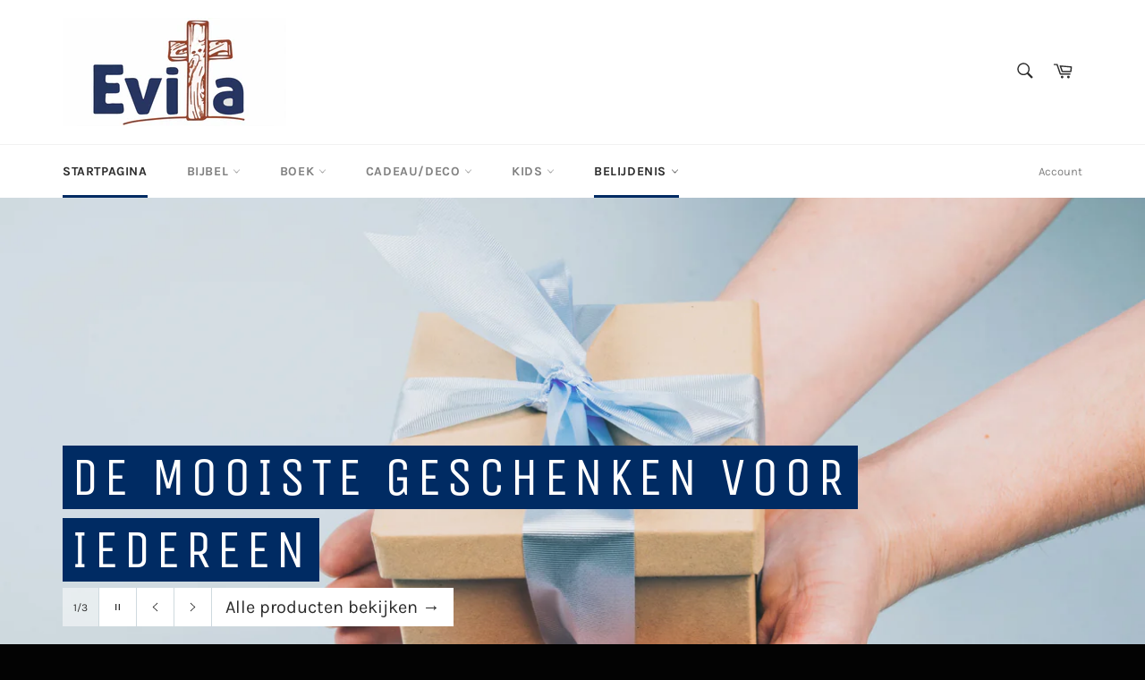

--- FILE ---
content_type: text/html; charset=utf-8
request_url: https://christelijkeboekwinkelevita.nl/
body_size: 27090
content:
<!doctype html>
<html class="no-js" lang="nl">
<head>

  <meta charset="utf-8">
  <meta http-equiv="X-UA-Compatible" content="IE=edge,chrome=1">
  <meta name="viewport" content="width=device-width,initial-scale=1">
  <meta name="theme-color" content="#ffffff">

  
    <link rel="shortcut icon" href="//christelijkeboekwinkelevita.nl/cdn/shop/files/Logo_Evita_ce164efe-2b99-41db-b162-5e2b1a125728_32x32.jpg?v=1613581110" type="image/png">
  

  <link rel="canonical" href="https://christelijkeboekwinkelevita.nl/">
  <title>
  Christelijke boekwinkel &#39;Evita&#39; &ndash; Christelijke Boekwinkel Evita
  </title>

  

  <!-- /snippets/social-meta-tags.liquid -->




<meta property="og:site_name" content="Christelijke Boekwinkel Evita">
<meta property="og:url" content="https://christelijkeboekwinkelevita.nl/">
<meta property="og:title" content="Christelijke boekwinkel &#39;Evita&#39;">
<meta property="og:type" content="website">
<meta property="og:description" content="Christelijke Boekwinkel Evita">

<meta property="og:image" content="http://christelijkeboekwinkelevita.nl/cdn/shop/files/Logo_Evita_9901af4b-31de-4619-8602-fa1e3ecbf473_1200x1200.jpg?v=1625510462">
<meta property="og:image:secure_url" content="https://christelijkeboekwinkelevita.nl/cdn/shop/files/Logo_Evita_9901af4b-31de-4619-8602-fa1e3ecbf473_1200x1200.jpg?v=1625510462">


<meta name="twitter:card" content="summary_large_image">
<meta name="twitter:title" content="Christelijke boekwinkel &#39;Evita&#39;">
<meta name="twitter:description" content="Christelijke Boekwinkel Evita">


  <script>
    document.documentElement.className = document.documentElement.className.replace('no-js', 'js');
  </script>

  <link href="//christelijkeboekwinkelevita.nl/cdn/shop/t/2/assets/theme.scss.css?v=25606021746872150741754938753" rel="stylesheet" type="text/css" media="all" />

  <script>
    window.theme = window.theme || {};

    theme.strings = {
      stockAvailable: "1 beschikbaar",
      addToCart: "Aan winkelwagen toevoegen",
      soldOut: "Dit product is tijdelijk niet op voorraad ",
      unavailable: "Niet beschikbaar",
      noStockAvailable: "Het artikel kon niet aan je winkelwagen worden toegevoegd omdat er niet genoeg op voorraad zijn.",
      willNotShipUntil: "Wordt verzonden op [date]",
      willBeInStockAfter: "Is op voorraad na [date]",
      totalCartDiscount: "Je bespaart [savings]",
      addressError: "Fout bij het opzoeken van dat adres",
      addressNoResults: "Geen resultaten voor dat adres",
      addressQueryLimit: "Je hebt de gebruikslimiet van de Google API overschreden. Overweeg een upgrade naar een \u003ca href=\"https:\/\/developers.google.com\/maps\/premium\/usage-limits\"\u003ePremium-pakket\u003c\/a\u003e.",
      authError: "Er is een probleem opgetreden bij het verifiëren van je Google Maps API-sleutel.",
      slideNumber: "Dia [slide_number], huidige"
    };
  </script>

  <script src="//christelijkeboekwinkelevita.nl/cdn/shop/t/2/assets/lazysizes.min.js?v=56045284683979784691608382756" async="async"></script>

  

  <script src="//christelijkeboekwinkelevita.nl/cdn/shop/t/2/assets/vendor.js?v=59352919779726365461608382758" defer="defer"></script>

  
    <script>
      window.theme = window.theme || {};
      theme.moneyFormat = "€{{amount_with_comma_separator}}";
    </script>
  

  <script src="//christelijkeboekwinkelevita.nl/cdn/shop/t/2/assets/theme.js?v=171366231195154451781608382756" defer="defer"></script>

  <script>window.performance && window.performance.mark && window.performance.mark('shopify.content_for_header.start');</script><meta id="shopify-digital-wallet" name="shopify-digital-wallet" content="/52029718724/digital_wallets/dialog">
<meta name="shopify-checkout-api-token" content="5ca03796fc82d0c7609f4c52508313fe">
<meta id="in-context-paypal-metadata" data-shop-id="52029718724" data-venmo-supported="false" data-environment="production" data-locale="nl_NL" data-paypal-v4="true" data-currency="EUR">
<script async="async" src="/checkouts/internal/preloads.js?locale=nl-NL"></script>
<link rel="preconnect" href="https://shop.app" crossorigin="anonymous">
<script async="async" src="https://shop.app/checkouts/internal/preloads.js?locale=nl-NL&shop_id=52029718724" crossorigin="anonymous"></script>
<script id="apple-pay-shop-capabilities" type="application/json">{"shopId":52029718724,"countryCode":"NL","currencyCode":"EUR","merchantCapabilities":["supports3DS"],"merchantId":"gid:\/\/shopify\/Shop\/52029718724","merchantName":"Christelijke Boekwinkel Evita","requiredBillingContactFields":["postalAddress","email"],"requiredShippingContactFields":["postalAddress","email"],"shippingType":"shipping","supportedNetworks":["visa","maestro","masterCard"],"total":{"type":"pending","label":"Christelijke Boekwinkel Evita","amount":"1.00"},"shopifyPaymentsEnabled":true,"supportsSubscriptions":true}</script>
<script id="shopify-features" type="application/json">{"accessToken":"5ca03796fc82d0c7609f4c52508313fe","betas":["rich-media-storefront-analytics"],"domain":"christelijkeboekwinkelevita.nl","predictiveSearch":true,"shopId":52029718724,"locale":"nl"}</script>
<script>var Shopify = Shopify || {};
Shopify.shop = "christelijke-boekwinkel-evita.myshopify.com";
Shopify.locale = "nl";
Shopify.currency = {"active":"EUR","rate":"1.0"};
Shopify.country = "NL";
Shopify.theme = {"name":"Venture","id":116924252356,"schema_name":"Venture","schema_version":"12.3.0","theme_store_id":775,"role":"main"};
Shopify.theme.handle = "null";
Shopify.theme.style = {"id":null,"handle":null};
Shopify.cdnHost = "christelijkeboekwinkelevita.nl/cdn";
Shopify.routes = Shopify.routes || {};
Shopify.routes.root = "/";</script>
<script type="module">!function(o){(o.Shopify=o.Shopify||{}).modules=!0}(window);</script>
<script>!function(o){function n(){var o=[];function n(){o.push(Array.prototype.slice.apply(arguments))}return n.q=o,n}var t=o.Shopify=o.Shopify||{};t.loadFeatures=n(),t.autoloadFeatures=n()}(window);</script>
<script>
  window.ShopifyPay = window.ShopifyPay || {};
  window.ShopifyPay.apiHost = "shop.app\/pay";
  window.ShopifyPay.redirectState = null;
</script>
<script id="shop-js-analytics" type="application/json">{"pageType":"index"}</script>
<script defer="defer" async type="module" src="//christelijkeboekwinkelevita.nl/cdn/shopifycloud/shop-js/modules/v2/client.init-shop-cart-sync_otb4dJHw.nl.esm.js"></script>
<script defer="defer" async type="module" src="//christelijkeboekwinkelevita.nl/cdn/shopifycloud/shop-js/modules/v2/chunk.common_Cf85Mmlh.esm.js"></script>
<script type="module">
  await import("//christelijkeboekwinkelevita.nl/cdn/shopifycloud/shop-js/modules/v2/client.init-shop-cart-sync_otb4dJHw.nl.esm.js");
await import("//christelijkeboekwinkelevita.nl/cdn/shopifycloud/shop-js/modules/v2/chunk.common_Cf85Mmlh.esm.js");

  window.Shopify.SignInWithShop?.initShopCartSync?.({"fedCMEnabled":true,"windoidEnabled":true});

</script>
<script>
  window.Shopify = window.Shopify || {};
  if (!window.Shopify.featureAssets) window.Shopify.featureAssets = {};
  window.Shopify.featureAssets['shop-js'] = {"shop-cart-sync":["modules/v2/client.shop-cart-sync_DQP85GHj.nl.esm.js","modules/v2/chunk.common_Cf85Mmlh.esm.js"],"init-fed-cm":["modules/v2/client.init-fed-cm_D4r8x9yW.nl.esm.js","modules/v2/chunk.common_Cf85Mmlh.esm.js"],"init-shop-email-lookup-coordinator":["modules/v2/client.init-shop-email-lookup-coordinator_ByI8IQDm.nl.esm.js","modules/v2/chunk.common_Cf85Mmlh.esm.js"],"init-shop-cart-sync":["modules/v2/client.init-shop-cart-sync_otb4dJHw.nl.esm.js","modules/v2/chunk.common_Cf85Mmlh.esm.js"],"shop-cash-offers":["modules/v2/client.shop-cash-offers_Cz-NGh0R.nl.esm.js","modules/v2/chunk.common_Cf85Mmlh.esm.js","modules/v2/chunk.modal_ZKG9ivbW.esm.js"],"shop-toast-manager":["modules/v2/client.shop-toast-manager_Cqvm1zu9.nl.esm.js","modules/v2/chunk.common_Cf85Mmlh.esm.js"],"init-windoid":["modules/v2/client.init-windoid_B7mfD_bm.nl.esm.js","modules/v2/chunk.common_Cf85Mmlh.esm.js"],"shop-button":["modules/v2/client.shop-button_C1Hq8Aq3.nl.esm.js","modules/v2/chunk.common_Cf85Mmlh.esm.js"],"avatar":["modules/v2/client.avatar_BTnouDA3.nl.esm.js"],"init-customer-accounts-sign-up":["modules/v2/client.init-customer-accounts-sign-up_CZNscL3Q.nl.esm.js","modules/v2/client.shop-login-button_Dg3O8N4A.nl.esm.js","modules/v2/chunk.common_Cf85Mmlh.esm.js","modules/v2/chunk.modal_ZKG9ivbW.esm.js"],"pay-button":["modules/v2/client.pay-button_Cz0I6zcm.nl.esm.js","modules/v2/chunk.common_Cf85Mmlh.esm.js"],"init-shop-for-new-customer-accounts":["modules/v2/client.init-shop-for-new-customer-accounts_5l1IiICy.nl.esm.js","modules/v2/client.shop-login-button_Dg3O8N4A.nl.esm.js","modules/v2/chunk.common_Cf85Mmlh.esm.js","modules/v2/chunk.modal_ZKG9ivbW.esm.js"],"shop-login-button":["modules/v2/client.shop-login-button_Dg3O8N4A.nl.esm.js","modules/v2/chunk.common_Cf85Mmlh.esm.js","modules/v2/chunk.modal_ZKG9ivbW.esm.js"],"shop-follow-button":["modules/v2/client.shop-follow-button_C9Cpvd4X.nl.esm.js","modules/v2/chunk.common_Cf85Mmlh.esm.js","modules/v2/chunk.modal_ZKG9ivbW.esm.js"],"init-customer-accounts":["modules/v2/client.init-customer-accounts_HvQvtHdR.nl.esm.js","modules/v2/client.shop-login-button_Dg3O8N4A.nl.esm.js","modules/v2/chunk.common_Cf85Mmlh.esm.js","modules/v2/chunk.modal_ZKG9ivbW.esm.js"],"lead-capture":["modules/v2/client.lead-capture_Cxcn6jMd.nl.esm.js","modules/v2/chunk.common_Cf85Mmlh.esm.js","modules/v2/chunk.modal_ZKG9ivbW.esm.js"],"checkout-modal":["modules/v2/client.checkout-modal_BDZ7qBHY.nl.esm.js","modules/v2/chunk.common_Cf85Mmlh.esm.js","modules/v2/chunk.modal_ZKG9ivbW.esm.js"],"shop-login":["modules/v2/client.shop-login__XMKu5BB.nl.esm.js","modules/v2/chunk.common_Cf85Mmlh.esm.js","modules/v2/chunk.modal_ZKG9ivbW.esm.js"],"payment-terms":["modules/v2/client.payment-terms_CtM14VYY.nl.esm.js","modules/v2/chunk.common_Cf85Mmlh.esm.js","modules/v2/chunk.modal_ZKG9ivbW.esm.js"]};
</script>
<script>(function() {
  var isLoaded = false;
  function asyncLoad() {
    if (isLoaded) return;
    isLoaded = true;
    var urls = ["\/\/code.tidio.co\/ziti7dg4wwdxrhrl9tdgusczz2iqyakc.js?shop=christelijke-boekwinkel-evita.myshopify.com","https:\/\/chimpstatic.com\/mcjs-connected\/js\/users\/23371dd402da268469b7f3d25\/e5ec1ba89f5320dadd873c9f4.js?shop=christelijke-boekwinkel-evita.myshopify.com"];
    for (var i = 0; i < urls.length; i++) {
      var s = document.createElement('script');
      s.type = 'text/javascript';
      s.async = true;
      s.src = urls[i];
      var x = document.getElementsByTagName('script')[0];
      x.parentNode.insertBefore(s, x);
    }
  };
  if(window.attachEvent) {
    window.attachEvent('onload', asyncLoad);
  } else {
    window.addEventListener('load', asyncLoad, false);
  }
})();</script>
<script id="__st">var __st={"a":52029718724,"offset":3600,"reqid":"90798f32-b3b7-4a42-9e68-fad9a63c9abb-1768591440","pageurl":"christelijkeboekwinkelevita.nl\/","u":"5e4c44a323ef","p":"home"};</script>
<script>window.ShopifyPaypalV4VisibilityTracking = true;</script>
<script id="captcha-bootstrap">!function(){'use strict';const t='contact',e='account',n='new_comment',o=[[t,t],['blogs',n],['comments',n],[t,'customer']],c=[[e,'customer_login'],[e,'guest_login'],[e,'recover_customer_password'],[e,'create_customer']],r=t=>t.map((([t,e])=>`form[action*='/${t}']:not([data-nocaptcha='true']) input[name='form_type'][value='${e}']`)).join(','),a=t=>()=>t?[...document.querySelectorAll(t)].map((t=>t.form)):[];function s(){const t=[...o],e=r(t);return a(e)}const i='password',u='form_key',d=['recaptcha-v3-token','g-recaptcha-response','h-captcha-response',i],f=()=>{try{return window.sessionStorage}catch{return}},m='__shopify_v',_=t=>t.elements[u];function p(t,e,n=!1){try{const o=window.sessionStorage,c=JSON.parse(o.getItem(e)),{data:r}=function(t){const{data:e,action:n}=t;return t[m]||n?{data:e,action:n}:{data:t,action:n}}(c);for(const[e,n]of Object.entries(r))t.elements[e]&&(t.elements[e].value=n);n&&o.removeItem(e)}catch(o){console.error('form repopulation failed',{error:o})}}const l='form_type',E='cptcha';function T(t){t.dataset[E]=!0}const w=window,h=w.document,L='Shopify',v='ce_forms',y='captcha';let A=!1;((t,e)=>{const n=(g='f06e6c50-85a8-45c8-87d0-21a2b65856fe',I='https://cdn.shopify.com/shopifycloud/storefront-forms-hcaptcha/ce_storefront_forms_captcha_hcaptcha.v1.5.2.iife.js',D={infoText:'Beschermd door hCaptcha',privacyText:'Privacy',termsText:'Voorwaarden'},(t,e,n)=>{const o=w[L][v],c=o.bindForm;if(c)return c(t,g,e,D).then(n);var r;o.q.push([[t,g,e,D],n]),r=I,A||(h.body.append(Object.assign(h.createElement('script'),{id:'captcha-provider',async:!0,src:r})),A=!0)});var g,I,D;w[L]=w[L]||{},w[L][v]=w[L][v]||{},w[L][v].q=[],w[L][y]=w[L][y]||{},w[L][y].protect=function(t,e){n(t,void 0,e),T(t)},Object.freeze(w[L][y]),function(t,e,n,w,h,L){const[v,y,A,g]=function(t,e,n){const i=e?o:[],u=t?c:[],d=[...i,...u],f=r(d),m=r(i),_=r(d.filter((([t,e])=>n.includes(e))));return[a(f),a(m),a(_),s()]}(w,h,L),I=t=>{const e=t.target;return e instanceof HTMLFormElement?e:e&&e.form},D=t=>v().includes(t);t.addEventListener('submit',(t=>{const e=I(t);if(!e)return;const n=D(e)&&!e.dataset.hcaptchaBound&&!e.dataset.recaptchaBound,o=_(e),c=g().includes(e)&&(!o||!o.value);(n||c)&&t.preventDefault(),c&&!n&&(function(t){try{if(!f())return;!function(t){const e=f();if(!e)return;const n=_(t);if(!n)return;const o=n.value;o&&e.removeItem(o)}(t);const e=Array.from(Array(32),(()=>Math.random().toString(36)[2])).join('');!function(t,e){_(t)||t.append(Object.assign(document.createElement('input'),{type:'hidden',name:u})),t.elements[u].value=e}(t,e),function(t,e){const n=f();if(!n)return;const o=[...t.querySelectorAll(`input[type='${i}']`)].map((({name:t})=>t)),c=[...d,...o],r={};for(const[a,s]of new FormData(t).entries())c.includes(a)||(r[a]=s);n.setItem(e,JSON.stringify({[m]:1,action:t.action,data:r}))}(t,e)}catch(e){console.error('failed to persist form',e)}}(e),e.submit())}));const S=(t,e)=>{t&&!t.dataset[E]&&(n(t,e.some((e=>e===t))),T(t))};for(const o of['focusin','change'])t.addEventListener(o,(t=>{const e=I(t);D(e)&&S(e,y())}));const B=e.get('form_key'),M=e.get(l),P=B&&M;t.addEventListener('DOMContentLoaded',(()=>{const t=y();if(P)for(const e of t)e.elements[l].value===M&&p(e,B);[...new Set([...A(),...v().filter((t=>'true'===t.dataset.shopifyCaptcha))])].forEach((e=>S(e,t)))}))}(h,new URLSearchParams(w.location.search),n,t,e,['guest_login'])})(!0,!0)}();</script>
<script integrity="sha256-4kQ18oKyAcykRKYeNunJcIwy7WH5gtpwJnB7kiuLZ1E=" data-source-attribution="shopify.loadfeatures" defer="defer" src="//christelijkeboekwinkelevita.nl/cdn/shopifycloud/storefront/assets/storefront/load_feature-a0a9edcb.js" crossorigin="anonymous"></script>
<script crossorigin="anonymous" defer="defer" src="//christelijkeboekwinkelevita.nl/cdn/shopifycloud/storefront/assets/shopify_pay/storefront-65b4c6d7.js?v=20250812"></script>
<script data-source-attribution="shopify.dynamic_checkout.dynamic.init">var Shopify=Shopify||{};Shopify.PaymentButton=Shopify.PaymentButton||{isStorefrontPortableWallets:!0,init:function(){window.Shopify.PaymentButton.init=function(){};var t=document.createElement("script");t.src="https://christelijkeboekwinkelevita.nl/cdn/shopifycloud/portable-wallets/latest/portable-wallets.nl.js",t.type="module",document.head.appendChild(t)}};
</script>
<script data-source-attribution="shopify.dynamic_checkout.buyer_consent">
  function portableWalletsHideBuyerConsent(e){var t=document.getElementById("shopify-buyer-consent"),n=document.getElementById("shopify-subscription-policy-button");t&&n&&(t.classList.add("hidden"),t.setAttribute("aria-hidden","true"),n.removeEventListener("click",e))}function portableWalletsShowBuyerConsent(e){var t=document.getElementById("shopify-buyer-consent"),n=document.getElementById("shopify-subscription-policy-button");t&&n&&(t.classList.remove("hidden"),t.removeAttribute("aria-hidden"),n.addEventListener("click",e))}window.Shopify?.PaymentButton&&(window.Shopify.PaymentButton.hideBuyerConsent=portableWalletsHideBuyerConsent,window.Shopify.PaymentButton.showBuyerConsent=portableWalletsShowBuyerConsent);
</script>
<script data-source-attribution="shopify.dynamic_checkout.cart.bootstrap">document.addEventListener("DOMContentLoaded",(function(){function t(){return document.querySelector("shopify-accelerated-checkout-cart, shopify-accelerated-checkout")}if(t())Shopify.PaymentButton.init();else{new MutationObserver((function(e,n){t()&&(Shopify.PaymentButton.init(),n.disconnect())})).observe(document.body,{childList:!0,subtree:!0})}}));
</script>
<link id="shopify-accelerated-checkout-styles" rel="stylesheet" media="screen" href="https://christelijkeboekwinkelevita.nl/cdn/shopifycloud/portable-wallets/latest/accelerated-checkout-backwards-compat.css" crossorigin="anonymous">
<style id="shopify-accelerated-checkout-cart">
        #shopify-buyer-consent {
  margin-top: 1em;
  display: inline-block;
  width: 100%;
}

#shopify-buyer-consent.hidden {
  display: none;
}

#shopify-subscription-policy-button {
  background: none;
  border: none;
  padding: 0;
  text-decoration: underline;
  font-size: inherit;
  cursor: pointer;
}

#shopify-subscription-policy-button::before {
  box-shadow: none;
}

      </style>

<script>window.performance && window.performance.mark && window.performance.mark('shopify.content_for_header.end');</script>
<link href="https://monorail-edge.shopifysvc.com" rel="dns-prefetch">
<script>(function(){if ("sendBeacon" in navigator && "performance" in window) {try {var session_token_from_headers = performance.getEntriesByType('navigation')[0].serverTiming.find(x => x.name == '_s').description;} catch {var session_token_from_headers = undefined;}var session_cookie_matches = document.cookie.match(/_shopify_s=([^;]*)/);var session_token_from_cookie = session_cookie_matches && session_cookie_matches.length === 2 ? session_cookie_matches[1] : "";var session_token = session_token_from_headers || session_token_from_cookie || "";function handle_abandonment_event(e) {var entries = performance.getEntries().filter(function(entry) {return /monorail-edge.shopifysvc.com/.test(entry.name);});if (!window.abandonment_tracked && entries.length === 0) {window.abandonment_tracked = true;var currentMs = Date.now();var navigation_start = performance.timing.navigationStart;var payload = {shop_id: 52029718724,url: window.location.href,navigation_start,duration: currentMs - navigation_start,session_token,page_type: "index"};window.navigator.sendBeacon("https://monorail-edge.shopifysvc.com/v1/produce", JSON.stringify({schema_id: "online_store_buyer_site_abandonment/1.1",payload: payload,metadata: {event_created_at_ms: currentMs,event_sent_at_ms: currentMs}}));}}window.addEventListener('pagehide', handle_abandonment_event);}}());</script>
<script id="web-pixels-manager-setup">(function e(e,d,r,n,o){if(void 0===o&&(o={}),!Boolean(null===(a=null===(i=window.Shopify)||void 0===i?void 0:i.analytics)||void 0===a?void 0:a.replayQueue)){var i,a;window.Shopify=window.Shopify||{};var t=window.Shopify;t.analytics=t.analytics||{};var s=t.analytics;s.replayQueue=[],s.publish=function(e,d,r){return s.replayQueue.push([e,d,r]),!0};try{self.performance.mark("wpm:start")}catch(e){}var l=function(){var e={modern:/Edge?\/(1{2}[4-9]|1[2-9]\d|[2-9]\d{2}|\d{4,})\.\d+(\.\d+|)|Firefox\/(1{2}[4-9]|1[2-9]\d|[2-9]\d{2}|\d{4,})\.\d+(\.\d+|)|Chrom(ium|e)\/(9{2}|\d{3,})\.\d+(\.\d+|)|(Maci|X1{2}).+ Version\/(15\.\d+|(1[6-9]|[2-9]\d|\d{3,})\.\d+)([,.]\d+|)( \(\w+\)|)( Mobile\/\w+|) Safari\/|Chrome.+OPR\/(9{2}|\d{3,})\.\d+\.\d+|(CPU[ +]OS|iPhone[ +]OS|CPU[ +]iPhone|CPU IPhone OS|CPU iPad OS)[ +]+(15[._]\d+|(1[6-9]|[2-9]\d|\d{3,})[._]\d+)([._]\d+|)|Android:?[ /-](13[3-9]|1[4-9]\d|[2-9]\d{2}|\d{4,})(\.\d+|)(\.\d+|)|Android.+Firefox\/(13[5-9]|1[4-9]\d|[2-9]\d{2}|\d{4,})\.\d+(\.\d+|)|Android.+Chrom(ium|e)\/(13[3-9]|1[4-9]\d|[2-9]\d{2}|\d{4,})\.\d+(\.\d+|)|SamsungBrowser\/([2-9]\d|\d{3,})\.\d+/,legacy:/Edge?\/(1[6-9]|[2-9]\d|\d{3,})\.\d+(\.\d+|)|Firefox\/(5[4-9]|[6-9]\d|\d{3,})\.\d+(\.\d+|)|Chrom(ium|e)\/(5[1-9]|[6-9]\d|\d{3,})\.\d+(\.\d+|)([\d.]+$|.*Safari\/(?![\d.]+ Edge\/[\d.]+$))|(Maci|X1{2}).+ Version\/(10\.\d+|(1[1-9]|[2-9]\d|\d{3,})\.\d+)([,.]\d+|)( \(\w+\)|)( Mobile\/\w+|) Safari\/|Chrome.+OPR\/(3[89]|[4-9]\d|\d{3,})\.\d+\.\d+|(CPU[ +]OS|iPhone[ +]OS|CPU[ +]iPhone|CPU IPhone OS|CPU iPad OS)[ +]+(10[._]\d+|(1[1-9]|[2-9]\d|\d{3,})[._]\d+)([._]\d+|)|Android:?[ /-](13[3-9]|1[4-9]\d|[2-9]\d{2}|\d{4,})(\.\d+|)(\.\d+|)|Mobile Safari.+OPR\/([89]\d|\d{3,})\.\d+\.\d+|Android.+Firefox\/(13[5-9]|1[4-9]\d|[2-9]\d{2}|\d{4,})\.\d+(\.\d+|)|Android.+Chrom(ium|e)\/(13[3-9]|1[4-9]\d|[2-9]\d{2}|\d{4,})\.\d+(\.\d+|)|Android.+(UC? ?Browser|UCWEB|U3)[ /]?(15\.([5-9]|\d{2,})|(1[6-9]|[2-9]\d|\d{3,})\.\d+)\.\d+|SamsungBrowser\/(5\.\d+|([6-9]|\d{2,})\.\d+)|Android.+MQ{2}Browser\/(14(\.(9|\d{2,})|)|(1[5-9]|[2-9]\d|\d{3,})(\.\d+|))(\.\d+|)|K[Aa][Ii]OS\/(3\.\d+|([4-9]|\d{2,})\.\d+)(\.\d+|)/},d=e.modern,r=e.legacy,n=navigator.userAgent;return n.match(d)?"modern":n.match(r)?"legacy":"unknown"}(),u="modern"===l?"modern":"legacy",c=(null!=n?n:{modern:"",legacy:""})[u],f=function(e){return[e.baseUrl,"/wpm","/b",e.hashVersion,"modern"===e.buildTarget?"m":"l",".js"].join("")}({baseUrl:d,hashVersion:r,buildTarget:u}),m=function(e){var d=e.version,r=e.bundleTarget,n=e.surface,o=e.pageUrl,i=e.monorailEndpoint;return{emit:function(e){var a=e.status,t=e.errorMsg,s=(new Date).getTime(),l=JSON.stringify({metadata:{event_sent_at_ms:s},events:[{schema_id:"web_pixels_manager_load/3.1",payload:{version:d,bundle_target:r,page_url:o,status:a,surface:n,error_msg:t},metadata:{event_created_at_ms:s}}]});if(!i)return console&&console.warn&&console.warn("[Web Pixels Manager] No Monorail endpoint provided, skipping logging."),!1;try{return self.navigator.sendBeacon.bind(self.navigator)(i,l)}catch(e){}var u=new XMLHttpRequest;try{return u.open("POST",i,!0),u.setRequestHeader("Content-Type","text/plain"),u.send(l),!0}catch(e){return console&&console.warn&&console.warn("[Web Pixels Manager] Got an unhandled error while logging to Monorail."),!1}}}}({version:r,bundleTarget:l,surface:e.surface,pageUrl:self.location.href,monorailEndpoint:e.monorailEndpoint});try{o.browserTarget=l,function(e){var d=e.src,r=e.async,n=void 0===r||r,o=e.onload,i=e.onerror,a=e.sri,t=e.scriptDataAttributes,s=void 0===t?{}:t,l=document.createElement("script"),u=document.querySelector("head"),c=document.querySelector("body");if(l.async=n,l.src=d,a&&(l.integrity=a,l.crossOrigin="anonymous"),s)for(var f in s)if(Object.prototype.hasOwnProperty.call(s,f))try{l.dataset[f]=s[f]}catch(e){}if(o&&l.addEventListener("load",o),i&&l.addEventListener("error",i),u)u.appendChild(l);else{if(!c)throw new Error("Did not find a head or body element to append the script");c.appendChild(l)}}({src:f,async:!0,onload:function(){if(!function(){var e,d;return Boolean(null===(d=null===(e=window.Shopify)||void 0===e?void 0:e.analytics)||void 0===d?void 0:d.initialized)}()){var d=window.webPixelsManager.init(e)||void 0;if(d){var r=window.Shopify.analytics;r.replayQueue.forEach((function(e){var r=e[0],n=e[1],o=e[2];d.publishCustomEvent(r,n,o)})),r.replayQueue=[],r.publish=d.publishCustomEvent,r.visitor=d.visitor,r.initialized=!0}}},onerror:function(){return m.emit({status:"failed",errorMsg:"".concat(f," has failed to load")})},sri:function(e){var d=/^sha384-[A-Za-z0-9+/=]+$/;return"string"==typeof e&&d.test(e)}(c)?c:"",scriptDataAttributes:o}),m.emit({status:"loading"})}catch(e){m.emit({status:"failed",errorMsg:(null==e?void 0:e.message)||"Unknown error"})}}})({shopId: 52029718724,storefrontBaseUrl: "https://christelijkeboekwinkelevita.nl",extensionsBaseUrl: "https://extensions.shopifycdn.com/cdn/shopifycloud/web-pixels-manager",monorailEndpoint: "https://monorail-edge.shopifysvc.com/unstable/produce_batch",surface: "storefront-renderer",enabledBetaFlags: ["2dca8a86"],webPixelsConfigList: [{"id":"1014923601","configuration":"{\"config\":\"{\\\"pixel_id\\\":\\\"G-BHRBR9ETCL\\\",\\\"gtag_events\\\":[{\\\"type\\\":\\\"purchase\\\",\\\"action_label\\\":\\\"G-BHRBR9ETCL\\\"},{\\\"type\\\":\\\"page_view\\\",\\\"action_label\\\":\\\"G-BHRBR9ETCL\\\"},{\\\"type\\\":\\\"view_item\\\",\\\"action_label\\\":\\\"G-BHRBR9ETCL\\\"},{\\\"type\\\":\\\"search\\\",\\\"action_label\\\":\\\"G-BHRBR9ETCL\\\"},{\\\"type\\\":\\\"add_to_cart\\\",\\\"action_label\\\":\\\"G-BHRBR9ETCL\\\"},{\\\"type\\\":\\\"begin_checkout\\\",\\\"action_label\\\":\\\"G-BHRBR9ETCL\\\"},{\\\"type\\\":\\\"add_payment_info\\\",\\\"action_label\\\":\\\"G-BHRBR9ETCL\\\"}],\\\"enable_monitoring_mode\\\":false}\"}","eventPayloadVersion":"v1","runtimeContext":"OPEN","scriptVersion":"b2a88bafab3e21179ed38636efcd8a93","type":"APP","apiClientId":1780363,"privacyPurposes":[],"dataSharingAdjustments":{"protectedCustomerApprovalScopes":["read_customer_address","read_customer_email","read_customer_name","read_customer_personal_data","read_customer_phone"]}},{"id":"437223761","configuration":"{\"pixel_id\":\"786230361973777\",\"pixel_type\":\"facebook_pixel\",\"metaapp_system_user_token\":\"-\"}","eventPayloadVersion":"v1","runtimeContext":"OPEN","scriptVersion":"ca16bc87fe92b6042fbaa3acc2fbdaa6","type":"APP","apiClientId":2329312,"privacyPurposes":["ANALYTICS","MARKETING","SALE_OF_DATA"],"dataSharingAdjustments":{"protectedCustomerApprovalScopes":["read_customer_address","read_customer_email","read_customer_name","read_customer_personal_data","read_customer_phone"]}},{"id":"shopify-app-pixel","configuration":"{}","eventPayloadVersion":"v1","runtimeContext":"STRICT","scriptVersion":"0450","apiClientId":"shopify-pixel","type":"APP","privacyPurposes":["ANALYTICS","MARKETING"]},{"id":"shopify-custom-pixel","eventPayloadVersion":"v1","runtimeContext":"LAX","scriptVersion":"0450","apiClientId":"shopify-pixel","type":"CUSTOM","privacyPurposes":["ANALYTICS","MARKETING"]}],isMerchantRequest: false,initData: {"shop":{"name":"Christelijke Boekwinkel Evita","paymentSettings":{"currencyCode":"EUR"},"myshopifyDomain":"christelijke-boekwinkel-evita.myshopify.com","countryCode":"NL","storefrontUrl":"https:\/\/christelijkeboekwinkelevita.nl"},"customer":null,"cart":null,"checkout":null,"productVariants":[],"purchasingCompany":null},},"https://christelijkeboekwinkelevita.nl/cdn","fcfee988w5aeb613cpc8e4bc33m6693e112",{"modern":"","legacy":""},{"shopId":"52029718724","storefrontBaseUrl":"https:\/\/christelijkeboekwinkelevita.nl","extensionBaseUrl":"https:\/\/extensions.shopifycdn.com\/cdn\/shopifycloud\/web-pixels-manager","surface":"storefront-renderer","enabledBetaFlags":"[\"2dca8a86\"]","isMerchantRequest":"false","hashVersion":"fcfee988w5aeb613cpc8e4bc33m6693e112","publish":"custom","events":"[[\"page_viewed\",{}]]"});</script><script>
  window.ShopifyAnalytics = window.ShopifyAnalytics || {};
  window.ShopifyAnalytics.meta = window.ShopifyAnalytics.meta || {};
  window.ShopifyAnalytics.meta.currency = 'EUR';
  var meta = {"page":{"pageType":"home","requestId":"90798f32-b3b7-4a42-9e68-fad9a63c9abb-1768591440"}};
  for (var attr in meta) {
    window.ShopifyAnalytics.meta[attr] = meta[attr];
  }
</script>
<script class="analytics">
  (function () {
    var customDocumentWrite = function(content) {
      var jquery = null;

      if (window.jQuery) {
        jquery = window.jQuery;
      } else if (window.Checkout && window.Checkout.$) {
        jquery = window.Checkout.$;
      }

      if (jquery) {
        jquery('body').append(content);
      }
    };

    var hasLoggedConversion = function(token) {
      if (token) {
        return document.cookie.indexOf('loggedConversion=' + token) !== -1;
      }
      return false;
    }

    var setCookieIfConversion = function(token) {
      if (token) {
        var twoMonthsFromNow = new Date(Date.now());
        twoMonthsFromNow.setMonth(twoMonthsFromNow.getMonth() + 2);

        document.cookie = 'loggedConversion=' + token + '; expires=' + twoMonthsFromNow;
      }
    }

    var trekkie = window.ShopifyAnalytics.lib = window.trekkie = window.trekkie || [];
    if (trekkie.integrations) {
      return;
    }
    trekkie.methods = [
      'identify',
      'page',
      'ready',
      'track',
      'trackForm',
      'trackLink'
    ];
    trekkie.factory = function(method) {
      return function() {
        var args = Array.prototype.slice.call(arguments);
        args.unshift(method);
        trekkie.push(args);
        return trekkie;
      };
    };
    for (var i = 0; i < trekkie.methods.length; i++) {
      var key = trekkie.methods[i];
      trekkie[key] = trekkie.factory(key);
    }
    trekkie.load = function(config) {
      trekkie.config = config || {};
      trekkie.config.initialDocumentCookie = document.cookie;
      var first = document.getElementsByTagName('script')[0];
      var script = document.createElement('script');
      script.type = 'text/javascript';
      script.onerror = function(e) {
        var scriptFallback = document.createElement('script');
        scriptFallback.type = 'text/javascript';
        scriptFallback.onerror = function(error) {
                var Monorail = {
      produce: function produce(monorailDomain, schemaId, payload) {
        var currentMs = new Date().getTime();
        var event = {
          schema_id: schemaId,
          payload: payload,
          metadata: {
            event_created_at_ms: currentMs,
            event_sent_at_ms: currentMs
          }
        };
        return Monorail.sendRequest("https://" + monorailDomain + "/v1/produce", JSON.stringify(event));
      },
      sendRequest: function sendRequest(endpointUrl, payload) {
        // Try the sendBeacon API
        if (window && window.navigator && typeof window.navigator.sendBeacon === 'function' && typeof window.Blob === 'function' && !Monorail.isIos12()) {
          var blobData = new window.Blob([payload], {
            type: 'text/plain'
          });

          if (window.navigator.sendBeacon(endpointUrl, blobData)) {
            return true;
          } // sendBeacon was not successful

        } // XHR beacon

        var xhr = new XMLHttpRequest();

        try {
          xhr.open('POST', endpointUrl);
          xhr.setRequestHeader('Content-Type', 'text/plain');
          xhr.send(payload);
        } catch (e) {
          console.log(e);
        }

        return false;
      },
      isIos12: function isIos12() {
        return window.navigator.userAgent.lastIndexOf('iPhone; CPU iPhone OS 12_') !== -1 || window.navigator.userAgent.lastIndexOf('iPad; CPU OS 12_') !== -1;
      }
    };
    Monorail.produce('monorail-edge.shopifysvc.com',
      'trekkie_storefront_load_errors/1.1',
      {shop_id: 52029718724,
      theme_id: 116924252356,
      app_name: "storefront",
      context_url: window.location.href,
      source_url: "//christelijkeboekwinkelevita.nl/cdn/s/trekkie.storefront.cd680fe47e6c39ca5d5df5f0a32d569bc48c0f27.min.js"});

        };
        scriptFallback.async = true;
        scriptFallback.src = '//christelijkeboekwinkelevita.nl/cdn/s/trekkie.storefront.cd680fe47e6c39ca5d5df5f0a32d569bc48c0f27.min.js';
        first.parentNode.insertBefore(scriptFallback, first);
      };
      script.async = true;
      script.src = '//christelijkeboekwinkelevita.nl/cdn/s/trekkie.storefront.cd680fe47e6c39ca5d5df5f0a32d569bc48c0f27.min.js';
      first.parentNode.insertBefore(script, first);
    };
    trekkie.load(
      {"Trekkie":{"appName":"storefront","development":false,"defaultAttributes":{"shopId":52029718724,"isMerchantRequest":null,"themeId":116924252356,"themeCityHash":"14843297836555305680","contentLanguage":"nl","currency":"EUR","eventMetadataId":"9a1de1d5-fbfd-4879-8dc1-211a42b2df40"},"isServerSideCookieWritingEnabled":true,"monorailRegion":"shop_domain","enabledBetaFlags":["65f19447"]},"Session Attribution":{},"S2S":{"facebookCapiEnabled":true,"source":"trekkie-storefront-renderer","apiClientId":580111}}
    );

    var loaded = false;
    trekkie.ready(function() {
      if (loaded) return;
      loaded = true;

      window.ShopifyAnalytics.lib = window.trekkie;

      var originalDocumentWrite = document.write;
      document.write = customDocumentWrite;
      try { window.ShopifyAnalytics.merchantGoogleAnalytics.call(this); } catch(error) {};
      document.write = originalDocumentWrite;

      window.ShopifyAnalytics.lib.page(null,{"pageType":"home","requestId":"90798f32-b3b7-4a42-9e68-fad9a63c9abb-1768591440","shopifyEmitted":true});

      var match = window.location.pathname.match(/checkouts\/(.+)\/(thank_you|post_purchase)/)
      var token = match? match[1]: undefined;
      if (!hasLoggedConversion(token)) {
        setCookieIfConversion(token);
        
      }
    });


        var eventsListenerScript = document.createElement('script');
        eventsListenerScript.async = true;
        eventsListenerScript.src = "//christelijkeboekwinkelevita.nl/cdn/shopifycloud/storefront/assets/shop_events_listener-3da45d37.js";
        document.getElementsByTagName('head')[0].appendChild(eventsListenerScript);

})();</script>
  <script>
  if (!window.ga || (window.ga && typeof window.ga !== 'function')) {
    window.ga = function ga() {
      (window.ga.q = window.ga.q || []).push(arguments);
      if (window.Shopify && window.Shopify.analytics && typeof window.Shopify.analytics.publish === 'function') {
        window.Shopify.analytics.publish("ga_stub_called", {}, {sendTo: "google_osp_migration"});
      }
      console.error("Shopify's Google Analytics stub called with:", Array.from(arguments), "\nSee https://help.shopify.com/manual/promoting-marketing/pixels/pixel-migration#google for more information.");
    };
    if (window.Shopify && window.Shopify.analytics && typeof window.Shopify.analytics.publish === 'function') {
      window.Shopify.analytics.publish("ga_stub_initialized", {}, {sendTo: "google_osp_migration"});
    }
  }
</script>
<script
  defer
  src="https://christelijkeboekwinkelevita.nl/cdn/shopifycloud/perf-kit/shopify-perf-kit-3.0.4.min.js"
  data-application="storefront-renderer"
  data-shop-id="52029718724"
  data-render-region="gcp-us-east1"
  data-page-type="index"
  data-theme-instance-id="116924252356"
  data-theme-name="Venture"
  data-theme-version="12.3.0"
  data-monorail-region="shop_domain"
  data-resource-timing-sampling-rate="10"
  data-shs="true"
  data-shs-beacon="true"
  data-shs-export-with-fetch="true"
  data-shs-logs-sample-rate="1"
  data-shs-beacon-endpoint="https://christelijkeboekwinkelevita.nl/api/collect"
></script>
</head>

<body class="template-index" >

  <a class="in-page-link visually-hidden skip-link" href="#MainContent">
    Meteen naar de content
  </a>

  <div id="shopify-section-header" class="shopify-section"><style>
.site-header__logo img {
  max-width: 250px;
}
</style>

<div id="NavDrawer" class="drawer drawer--left">
  <div class="drawer__inner">
    <form action="/search" method="get" class="drawer__search" role="search">
      <input type="search" name="q" placeholder="Zoeken" aria-label="Zoeken" class="drawer__search-input">

      <button type="submit" class="text-link drawer__search-submit">
        <svg aria-hidden="true" focusable="false" role="presentation" class="icon icon-search" viewBox="0 0 32 32"><path fill="#444" d="M21.839 18.771a10.012 10.012 0 0 0 1.57-5.39c0-5.548-4.493-10.048-10.034-10.048-5.548 0-10.041 4.499-10.041 10.048s4.493 10.048 10.034 10.048c2.012 0 3.886-.594 5.456-1.61l.455-.317 7.165 7.165 2.223-2.263-7.158-7.165.33-.468zM18.995 7.767c1.498 1.498 2.322 3.49 2.322 5.608s-.825 4.11-2.322 5.608c-1.498 1.498-3.49 2.322-5.608 2.322s-4.11-.825-5.608-2.322c-1.498-1.498-2.322-3.49-2.322-5.608s.825-4.11 2.322-5.608c1.498-1.498 3.49-2.322 5.608-2.322s4.11.825 5.608 2.322z"/></svg>
        <span class="icon__fallback-text">Zoeken</span>
      </button>
    </form>
    <ul class="drawer__nav">
      
        

        
          <li class="drawer__nav-item">
            <a href="/"
              class="drawer__nav-link drawer__nav-link--top-level"
               aria-current="page"
            >
              Startpagina
            </a>
          </li>
        
      
        

        
          <li class="drawer__nav-item">
            <div class="drawer__nav-has-sublist">
              <a href="#"
                class="drawer__nav-link drawer__nav-link--top-level drawer__nav-link--split"
                id="DrawerLabel-bijbel"
                
              >
                Bijbel
              </a>
              <button type="button" aria-controls="DrawerLinklist-bijbel" class="text-link drawer__nav-toggle-btn drawer__meganav-toggle" aria-label="Bijbel Menu" aria-expanded="false">
                <span class="drawer__nav-toggle--open">
                  <svg aria-hidden="true" focusable="false" role="presentation" class="icon icon-plus" viewBox="0 0 22 21"><path d="M12 11.5h9.5v-2H12V0h-2v9.5H.5v2H10V21h2v-9.5z" fill="#000" fill-rule="evenodd"/></svg>
                </span>
                <span class="drawer__nav-toggle--close">
                  <svg aria-hidden="true" focusable="false" role="presentation" class="icon icon--wide icon-minus" viewBox="0 0 22 3"><path fill="#000" d="M21.5.5v2H.5v-2z" fill-rule="evenodd"/></svg>
                </span>
              </button>
            </div>

            <div class="meganav meganav--drawer" id="DrawerLinklist-bijbel" aria-labelledby="DrawerLabel-bijbel" role="navigation">
              <ul class="meganav__nav">
                <div class="grid grid--no-gutters meganav__scroller meganav__scroller--has-list">
  <div class="grid__item meganav__list">
    
      <li class="drawer__nav-item">
        
          <a href="/collections/bijbels/hsv" 
            class="drawer__nav-link meganav__link"
            
          >
            Herziene Staten Vertaling
          </a>
        
      </li>
    
      <li class="drawer__nav-item">
        
          <a href="/collections/bijbels/sv" 
            class="drawer__nav-link meganav__link"
            
          >
            Staten Vertaling
          </a>
        
      </li>
    
      <li class="drawer__nav-item">
        
          <a href="/collections/bijbels/nbv" 
            class="drawer__nav-link meganav__link"
            
          >
            Nieuwe Bijbel Vertaling
          </a>
        
      </li>
    
      <li class="drawer__nav-item">
        
          <a href="/collections/bijbels-1/nbv21" 
            class="drawer__nav-link meganav__link"
            
          >
            Nieuwe Bijbel Vertaling 2021
          </a>
        
      </li>
    
      <li class="drawer__nav-item">
        
          <a href="/collections/bijbels/overig" 
            class="drawer__nav-link meganav__link"
            
          >
            Overige Vertalingen
          </a>
        
      </li>
    
      <li class="drawer__nav-item">
        
          <a href="/collections/cadeau-artikelen-1/hoes" 
            class="drawer__nav-link meganav__link"
            
          >
            Bijbelhoezen
          </a>
        
      </li>
    
  </div>
</div>

              </ul>
            </div>
          </li>
        
      
        

        
          <li class="drawer__nav-item">
            <div class="drawer__nav-has-sublist">
              <a href="#"
                class="drawer__nav-link drawer__nav-link--top-level drawer__nav-link--split"
                id="DrawerLabel-boek"
                
              >
                Boek
              </a>
              <button type="button" aria-controls="DrawerLinklist-boek" class="text-link drawer__nav-toggle-btn drawer__meganav-toggle" aria-label="Boek Menu" aria-expanded="false">
                <span class="drawer__nav-toggle--open">
                  <svg aria-hidden="true" focusable="false" role="presentation" class="icon icon-plus" viewBox="0 0 22 21"><path d="M12 11.5h9.5v-2H12V0h-2v9.5H.5v2H10V21h2v-9.5z" fill="#000" fill-rule="evenodd"/></svg>
                </span>
                <span class="drawer__nav-toggle--close">
                  <svg aria-hidden="true" focusable="false" role="presentation" class="icon icon--wide icon-minus" viewBox="0 0 22 3"><path fill="#000" d="M21.5.5v2H.5v-2z" fill-rule="evenodd"/></svg>
                </span>
              </button>
            </div>

            <div class="meganav meganav--drawer" id="DrawerLinklist-boek" aria-labelledby="DrawerLabel-boek" role="navigation">
              <ul class="meganav__nav">
                <div class="grid grid--no-gutters meganav__scroller meganav__scroller--has-list">
  <div class="grid__item meganav__list">
    
      <li class="drawer__nav-item">
        
          <a href="/collections/boeken/roman" 
            class="drawer__nav-link meganav__link"
            
          >
            Romans en waargebeurde verhalen
          </a>
        
      </li>
    
      <li class="drawer__nav-item">
        
          <a href="/collections/boeken/bio" 
            class="drawer__nav-link meganav__link"
            
          >
            Biografieën en autobiografieën  
          </a>
        
      </li>
    
      <li class="drawer__nav-item">
        
          <a href="/collections/boeken/geloof" 
            class="drawer__nav-link meganav__link"
            
          >
            Geloofsopbouw
          </a>
        
      </li>
    
      <li class="drawer__nav-item">
        
          <a href="/collections/boeken/dagboek" 
            class="drawer__nav-link meganav__link"
            
          >
            Bijbelse dagboeken
          </a>
        
      </li>
    
      <li class="drawer__nav-item">
        
          <a href="/collections/boeken/studie" 
            class="drawer__nav-link meganav__link"
            
          >
            (Bijbel)studie/Kringen
          </a>
        
      </li>
    
      <li class="drawer__nav-item">
        
          <a href="/collections/boeken/op" 
            class="drawer__nav-link meganav__link"
            
          >
            Geloofsopvoeding
          </a>
        
      </li>
    
      <li class="drawer__nav-item">
        
          <a href="/collections/boeken/blad" 
            class="drawer__nav-link meganav__link"
            
          >
            Magazines, glossy&#39;s en creatieve boeken
          </a>
        
      </li>
    
      <li class="drawer__nav-item">
        
          <a href="/collections/boeken-1/vrouw" 
            class="drawer__nav-link meganav__link"
            
          >
            Tips voor vrouwen
          </a>
        
      </li>
    
      <li class="drawer__nav-item">
        
          <a href="/collections/boeken-1/man" 
            class="drawer__nav-link meganav__link"
            
          >
            Tips voor mannen
          </a>
        
      </li>
    
      <li class="drawer__nav-item">
        
          <a href="/collections/boeken-1/huwelijk" 
            class="drawer__nav-link meganav__link"
            
          >
            Huwelijk en relatie
          </a>
        
      </li>
    
      <li class="drawer__nav-item">
        
          <a href="/collections/boeken-1/ouder" 
            class="drawer__nav-link meganav__link"
            
          >
            Zwangerschap - Geboorte - Ouderschap
          </a>
        
      </li>
    
      <li class="drawer__nav-item">
        
          <a href="/collections/boeken/koken" 
            class="drawer__nav-link meganav__link"
            
          >
            Kookboeken en gezondheid
          </a>
        
      </li>
    
      <li class="drawer__nav-item">
        
          <a href="/collections/boeken/rouw" 
            class="drawer__nav-link meganav__link"
            
          >
            Rouwverwerking
          </a>
        
      </li>
    
      <li class="drawer__nav-item">
        
          <a href="/collections/boeken/hulp" 
            class="drawer__nav-link meganav__link"
            
          >
            Pastoraat en hulpverlening
          </a>
        
      </li>
    
      <li class="drawer__nav-item">
        
          <a href="/collections/boeken-1/Israel" 
            class="drawer__nav-link meganav__link"
            
          >
            Israel
          </a>
        
      </li>
    
      <li class="drawer__nav-item">
        
          <a href="/collections/boeken-1/muziek" 
            class="drawer__nav-link meganav__link"
            
          >
            Muziekboeken en bundels
          </a>
        
      </li>
    
      <li class="drawer__nav-item">
        
          <a href="/collections/boeken-1/kado" 
            class="drawer__nav-link meganav__link"
            
          >
            Gedichtenbundels en cadeauboeken
          </a>
        
      </li>
    
      <li class="drawer__nav-item">
        
          <a href="/collections/boeken-1/sale" 
            class="drawer__nav-link meganav__link"
            
          >
            Sale
          </a>
        
      </li>
    
  </div>
</div>

              </ul>
            </div>
          </li>
        
      
        

        
          <li class="drawer__nav-item">
            <div class="drawer__nav-has-sublist">
              <a href="#"
                class="drawer__nav-link drawer__nav-link--top-level drawer__nav-link--split"
                id="DrawerLabel-cadeau-deco"
                
              >
                Cadeau/Deco
              </a>
              <button type="button" aria-controls="DrawerLinklist-cadeau-deco" class="text-link drawer__nav-toggle-btn drawer__meganav-toggle" aria-label="Cadeau/Deco Menu" aria-expanded="false">
                <span class="drawer__nav-toggle--open">
                  <svg aria-hidden="true" focusable="false" role="presentation" class="icon icon-plus" viewBox="0 0 22 21"><path d="M12 11.5h9.5v-2H12V0h-2v9.5H.5v2H10V21h2v-9.5z" fill="#000" fill-rule="evenodd"/></svg>
                </span>
                <span class="drawer__nav-toggle--close">
                  <svg aria-hidden="true" focusable="false" role="presentation" class="icon icon--wide icon-minus" viewBox="0 0 22 3"><path fill="#000" d="M21.5.5v2H.5v-2z" fill-rule="evenodd"/></svg>
                </span>
              </button>
            </div>

            <div class="meganav meganav--drawer" id="DrawerLinklist-cadeau-deco" aria-labelledby="DrawerLabel-cadeau-deco" role="navigation">
              <ul class="meganav__nav">
                <div class="grid grid--no-gutters meganav__scroller meganav__scroller--has-list">
  <div class="grid__item meganav__list">
    
      <li class="drawer__nav-item">
        
          <a href="/collections/cadeau-artikelen-1/honingraat" 
            class="drawer__nav-link meganav__link"
            
          >
            Honingraat bordjes
          </a>
        
      </li>
    
      <li class="drawer__nav-item">
        
          

          <div class="drawer__nav-has-sublist">
            <a href="/collections/cadeau-artikelen-1" 
              class="meganav__link drawer__nav-link drawer__nav-link--split" 
              id="DrawerLabel-posters-en-boekenleggers"
              
            >
              Posters en Boekenleggers
            </a>
            <button type="button" aria-controls="DrawerLinklist-posters-en-boekenleggers" class="text-link drawer__nav-toggle-btn drawer__nav-toggle-btn--small drawer__meganav-toggle" aria-label="Cadeau/Deco Menu" aria-expanded="false">
              <span class="drawer__nav-toggle--open">
                <svg aria-hidden="true" focusable="false" role="presentation" class="icon icon-plus" viewBox="0 0 22 21"><path d="M12 11.5h9.5v-2H12V0h-2v9.5H.5v2H10V21h2v-9.5z" fill="#000" fill-rule="evenodd"/></svg>
              </span>
              <span class="drawer__nav-toggle--close">
                <svg aria-hidden="true" focusable="false" role="presentation" class="icon icon--wide icon-minus" viewBox="0 0 22 3"><path fill="#000" d="M21.5.5v2H.5v-2z" fill-rule="evenodd"/></svg>
              </span>
            </button>
          </div>

          <div class="meganav meganav--drawer" id="DrawerLinklist-posters-en-boekenleggers" aria-labelledby="DrawerLabel-posters-en-boekenleggers" role="navigation">
            <ul class="meganav__nav meganav__nav--third-level">
              
                <li>
                  <a href="/collections/cadeau-artikelen-1/poster" class="meganav__link">
                    Posters
                  </a>
                </li>
              
                <li>
                  <a href="/collections/cadeau-artikelen-1/legger" class="meganav__link">
                    Boekenleggers
                  </a>
                </li>
              
            </ul>
          </div>
        
      </li>
    
      <li class="drawer__nav-item">
        
          

          <div class="drawer__nav-has-sublist">
            <a href="/collections/cadeau-artikelen-1/geur" 
              class="meganav__link drawer__nav-link drawer__nav-link--split" 
              id="DrawerLabel-geurzakjes-zeep-en-homespray"
              
            >
              Geurzakjes, zeep en homespray
            </a>
            <button type="button" aria-controls="DrawerLinklist-geurzakjes-zeep-en-homespray" class="text-link drawer__nav-toggle-btn drawer__nav-toggle-btn--small drawer__meganav-toggle" aria-label="Cadeau/Deco Menu" aria-expanded="false">
              <span class="drawer__nav-toggle--open">
                <svg aria-hidden="true" focusable="false" role="presentation" class="icon icon-plus" viewBox="0 0 22 21"><path d="M12 11.5h9.5v-2H12V0h-2v9.5H.5v2H10V21h2v-9.5z" fill="#000" fill-rule="evenodd"/></svg>
              </span>
              <span class="drawer__nav-toggle--close">
                <svg aria-hidden="true" focusable="false" role="presentation" class="icon icon--wide icon-minus" viewBox="0 0 22 3"><path fill="#000" d="M21.5.5v2H.5v-2z" fill-rule="evenodd"/></svg>
              </span>
            </button>
          </div>

          <div class="meganav meganav--drawer" id="DrawerLinklist-geurzakjes-zeep-en-homespray" aria-labelledby="DrawerLabel-geurzakjes-zeep-en-homespray" role="navigation">
            <ul class="meganav__nav meganav__nav--third-level">
              
                <li>
                  <a href="/collections/cadeau-artikelen-1/geur" class="meganav__link">
                    Geurzakjes
                  </a>
                </li>
              
                <li>
                  <a href="/collections/cadeau-artikelen-1/zeep" class="meganav__link">
                    (Hand)zeep en homespray
                  </a>
                </li>
              
            </ul>
          </div>
        
      </li>
    
      <li class="drawer__nav-item">
        
          <a href="/collections/cadeau-artikelen/wand" 
            class="drawer__nav-link meganav__link"
            
          >
            Wanddeco
          </a>
        
      </li>
    
      <li class="drawer__nav-item">
        
          <a href="/collections/cadeau-artikelen/pot" 
            class="drawer__nav-link meganav__link"
            
          >
            Gesprekspotten en blikken
          </a>
        
      </li>
    
      <li class="drawer__nav-item">
        
          <a href="/collections/cadeau-artikelen/hout" 
            class="drawer__nav-link meganav__link"
            
          >
            Cadeaus van hout 
          </a>
        
      </li>
    
      <li class="drawer__nav-item">
        
          <a href="/collections/cadeau-artikelen-1/muur" 
            class="drawer__nav-link meganav__link"
            
          >
            Muurcirkels
          </a>
        
      </li>
    
      <li class="drawer__nav-item">
        
          <a href="/collections/cadeau-artikelen/lichtje" 
            class="drawer__nav-link meganav__link"
            
          >
            Lichtje voor jou
          </a>
        
      </li>
    
      <li class="drawer__nav-item">
        
          <a href="/collections/cadeau-artikelen-1/cirkel" 
            class="drawer__nav-link meganav__link"
            
          >
            Cirkelcadeau
          </a>
        
      </li>
    
      <li class="drawer__nav-item">
        
          <a href="/collections/cadeau-artikelen-1/huisje" 
            class="drawer__nav-link meganav__link"
            
          >
            Huisje / Hartje / Boogje/ Rotsje voor jou
          </a>
        
      </li>
    
      <li class="drawer__nav-item">
        
          <a href="/collections/cadeau-artikelen-1/tegel" 
            class="drawer__nav-link meganav__link"
            
          >
            Tegels leisteen
          </a>
        
      </li>
    
      <li class="drawer__nav-item">
        
          

          <div class="drawer__nav-has-sublist">
            <a href="/collections/cadeau-artikelen/kaars" 
              class="meganav__link drawer__nav-link drawer__nav-link--split" 
              id="DrawerLabel-windlichten-en-kaarsen"
              
            >
              Windlichten en kaarsen
            </a>
            <button type="button" aria-controls="DrawerLinklist-windlichten-en-kaarsen" class="text-link drawer__nav-toggle-btn drawer__nav-toggle-btn--small drawer__meganav-toggle" aria-label="Cadeau/Deco Menu" aria-expanded="false">
              <span class="drawer__nav-toggle--open">
                <svg aria-hidden="true" focusable="false" role="presentation" class="icon icon-plus" viewBox="0 0 22 21"><path d="M12 11.5h9.5v-2H12V0h-2v9.5H.5v2H10V21h2v-9.5z" fill="#000" fill-rule="evenodd"/></svg>
              </span>
              <span class="drawer__nav-toggle--close">
                <svg aria-hidden="true" focusable="false" role="presentation" class="icon icon--wide icon-minus" viewBox="0 0 22 3"><path fill="#000" d="M21.5.5v2H.5v-2z" fill-rule="evenodd"/></svg>
              </span>
            </button>
          </div>

          <div class="meganav meganav--drawer" id="DrawerLinklist-windlichten-en-kaarsen" aria-labelledby="DrawerLabel-windlichten-en-kaarsen" role="navigation">
            <ul class="meganav__nav meganav__nav--third-level">
              
                <li>
                  <a href="/collections/cadeau-artikelen-1/S" class="meganav__link">
                    Windlichten maat S
                  </a>
                </li>
              
                <li>
                  <a href="/collections/cadeau-artikelen-1/M" class="meganav__link">
                    Windlichten maat M
                  </a>
                </li>
              
                <li>
                  <a href="/collections/cadeau-artikelen-1/kaars" class="meganav__link">
                    Kaarsen
                  </a>
                </li>
              
            </ul>
          </div>
        
      </li>
    
      <li class="drawer__nav-item">
        
          

          <div class="drawer__nav-has-sublist">
            <a href="/collections/cadeau-artikelen/sier" 
              class="meganav__link drawer__nav-link drawer__nav-link--split" 
              id="DrawerLabel-sieraden-en-sleutelhangers"
              
            >
              Sieraden en sleutelhangers
            </a>
            <button type="button" aria-controls="DrawerLinklist-sieraden-en-sleutelhangers" class="text-link drawer__nav-toggle-btn drawer__nav-toggle-btn--small drawer__meganav-toggle" aria-label="Cadeau/Deco Menu" aria-expanded="false">
              <span class="drawer__nav-toggle--open">
                <svg aria-hidden="true" focusable="false" role="presentation" class="icon icon-plus" viewBox="0 0 22 21"><path d="M12 11.5h9.5v-2H12V0h-2v9.5H.5v2H10V21h2v-9.5z" fill="#000" fill-rule="evenodd"/></svg>
              </span>
              <span class="drawer__nav-toggle--close">
                <svg aria-hidden="true" focusable="false" role="presentation" class="icon icon--wide icon-minus" viewBox="0 0 22 3"><path fill="#000" d="M21.5.5v2H.5v-2z" fill-rule="evenodd"/></svg>
              </span>
            </button>
          </div>

          <div class="meganav meganav--drawer" id="DrawerLinklist-sieraden-en-sleutelhangers" aria-labelledby="DrawerLabel-sieraden-en-sleutelhangers" role="navigation">
            <ul class="meganav__nav meganav__nav--third-level">
              
                <li>
                  <a href="/collections/cadeau-artikelen-1/zilver" class="meganav__link">
                    Sieraden echt zilver/verguld
                  </a>
                </li>
              
                <li>
                  <a href="/collections/cadeau-artikelen-1/sier" class="meganav__link">
                    Sieraden
                  </a>
                </li>
              
                <li>
                  <a href="/collections/cadeau-artikelen-1/sh" class="meganav__link">
                    Sleutelhangers
                  </a>
                </li>
              
            </ul>
          </div>
        
      </li>
    
      <li class="drawer__nav-item">
        
          

          <div class="drawer__nav-has-sublist">
            <a href="/collections/cadeau-artikelen/kalender" 
              class="meganav__link drawer__nav-link drawer__nav-link--split" 
              id="DrawerLabel-notitieboekjes-scheurkalenders-en-adresboekjes"
              
            >
              Notitieboekjes, (scheur)kalenders en adresboekjes 
            </a>
            <button type="button" aria-controls="DrawerLinklist-notitieboekjes-scheurkalenders-en-adresboekjes" class="text-link drawer__nav-toggle-btn drawer__nav-toggle-btn--small drawer__meganav-toggle" aria-label="Cadeau/Deco Menu" aria-expanded="false">
              <span class="drawer__nav-toggle--open">
                <svg aria-hidden="true" focusable="false" role="presentation" class="icon icon-plus" viewBox="0 0 22 21"><path d="M12 11.5h9.5v-2H12V0h-2v9.5H.5v2H10V21h2v-9.5z" fill="#000" fill-rule="evenodd"/></svg>
              </span>
              <span class="drawer__nav-toggle--close">
                <svg aria-hidden="true" focusable="false" role="presentation" class="icon icon--wide icon-minus" viewBox="0 0 22 3"><path fill="#000" d="M21.5.5v2H.5v-2z" fill-rule="evenodd"/></svg>
              </span>
            </button>
          </div>

          <div class="meganav meganav--drawer" id="DrawerLinklist-notitieboekjes-scheurkalenders-en-adresboekjes" aria-labelledby="DrawerLabel-notitieboekjes-scheurkalenders-en-adresboekjes" role="navigation">
            <ul class="meganav__nav meganav__nav--third-level">
              
                <li>
                  <a href="/collections/cadeau-artikelen-1/kalender" class="meganav__link">
                    Verjaardags/omslag/scheur kalenders
                  </a>
                </li>
              
                <li>
                  <a href="/collections/cadeau-artikelen-1/journal" class="meganav__link">
                    Journals en notitieboekjes
                  </a>
                </li>
              
                <li>
                  <a href="/collections/cadeau-artikelen-1/adres" class="meganav__link">
                    Adresboekjes
                  </a>
                </li>
              
            </ul>
          </div>
        
      </li>
    
      <li class="drawer__nav-item">
        
          <a href="/collections/cadeau-artikelen-1/mok" 
            class="drawer__nav-link meganav__link"
            
          >
            Mokken, (Thermos) flessen en lunchboxen
          </a>
        
      </li>
    
      <li class="drawer__nav-item">
        
          <a href="/collections/cadeau-artikelen/kraam" 
            class="drawer__nav-link meganav__link"
            
          >
            Kraamcadeaus en zwangerschap
          </a>
        
      </li>
    
      <li class="drawer__nav-item">
        
          <a href="/collections/cadeau-artikelen-1/crea" 
            class="drawer__nav-link meganav__link"
            
          >
            Creatief bezig zijn/biblejournaling
          </a>
        
      </li>
    
      <li class="drawer__nav-item">
        
          <a href="/collections/cadeau-artikelen-1/pen" 
            class="drawer__nav-link meganav__link"
            
          >
            Pennen
          </a>
        
      </li>
    
      <li class="drawer__nav-item">
        
          <a href="/collections/cadeau-artikelen/spel" 
            class="drawer__nav-link meganav__link"
            
          >
            Spellen en Puzzels
          </a>
        
      </li>
    
      <li class="drawer__nav-item">
        
          <a href="/collections/cadeau-artikelen-1/dvd" 
            class="drawer__nav-link meganav__link"
            
          >
            Cd&#39;s en Dvd&#39;s
          </a>
        
      </li>
    
      <li class="drawer__nav-item">
        
          <a href="/collections/cadeau-artikelen-1/belijdenis" 
            class="drawer__nav-link meganav__link"
            
          >
            Geloofsdoop / Belijdenis
          </a>
        
      </li>
    
      <li class="drawer__nav-item">
        
          <a href="/collections/cadeau-artikelen-1/juf" 
            class="drawer__nav-link meganav__link"
            
          >
            Juf en meester
          </a>
        
      </li>
    
      <li class="drawer__nav-item">
        
          <a href="/collections/cadeau-artikelen/overig" 
            class="drawer__nav-link meganav__link"
            
          >
            Overige cadeau artikelen
          </a>
        
      </li>
    
  </div>
</div>

              </ul>
            </div>
          </li>
        
      
        

        
          <li class="drawer__nav-item">
            <div class="drawer__nav-has-sublist">
              <a href="/collections"
                class="drawer__nav-link drawer__nav-link--top-level drawer__nav-link--split"
                id="DrawerLabel-kids"
                
              >
                Kids
              </a>
              <button type="button" aria-controls="DrawerLinklist-kids" class="text-link drawer__nav-toggle-btn drawer__meganav-toggle" aria-label="Kids Menu" aria-expanded="false">
                <span class="drawer__nav-toggle--open">
                  <svg aria-hidden="true" focusable="false" role="presentation" class="icon icon-plus" viewBox="0 0 22 21"><path d="M12 11.5h9.5v-2H12V0h-2v9.5H.5v2H10V21h2v-9.5z" fill="#000" fill-rule="evenodd"/></svg>
                </span>
                <span class="drawer__nav-toggle--close">
                  <svg aria-hidden="true" focusable="false" role="presentation" class="icon icon--wide icon-minus" viewBox="0 0 22 3"><path fill="#000" d="M21.5.5v2H.5v-2z" fill-rule="evenodd"/></svg>
                </span>
              </button>
            </div>

            <div class="meganav meganav--drawer" id="DrawerLinklist-kids" aria-labelledby="DrawerLabel-kids" role="navigation">
              <ul class="meganav__nav">
                <div class="grid grid--no-gutters meganav__scroller meganav__scroller--has-list">
  <div class="grid__item meganav__list">
    
      <li class="drawer__nav-item">
        
          <a href="/collections/boeken/kinderdagboek" 
            class="drawer__nav-link meganav__link"
            
          >
            Bijbelse dagboeken
          </a>
        
      </li>
    
      <li class="drawer__nav-item">
        
          <a href="/collections/boeken-1/0-tot-5" 
            class="drawer__nav-link meganav__link"
            
          >
            Boeken 0 - 5 jaar 
          </a>
        
      </li>
    
      <li class="drawer__nav-item">
        
          <a href="/collections/boeken-1/6-tot-12" 
            class="drawer__nav-link meganav__link"
            
          >
            Boeken 6 - 12 jaar 
          </a>
        
      </li>
    
      <li class="drawer__nav-item">
        
          <a href="/collections/boeken-1/12-jaar-en-ouder" 
            class="drawer__nav-link meganav__link"
            
          >
            Boeken 12 jaar en ouder 
          </a>
        
      </li>
    
      <li class="drawer__nav-item">
        
          <a href="/collections/bijbels/kinderbijbel" 
            class="drawer__nav-link meganav__link"
            
          >
            Kinderbijbels
          </a>
        
      </li>
    
      <li class="drawer__nav-item">
        
          <a href="/collections/boeken/doe" 
            class="drawer__nav-link meganav__link"
            
          >
            Doe - en kleurboeken
          </a>
        
      </li>
    
      <li class="drawer__nav-item">
        
          <a href="/collections/boeken-1/luister" 
            class="drawer__nav-link meganav__link"
            
          >
            Luisterboeken
          </a>
        
      </li>
    
      <li class="drawer__nav-item">
        
          <a href="/collections/cadeau-artikelen/kinderspel" 
            class="drawer__nav-link meganav__link"
            
          >
            Kinderspellen
          </a>
        
      </li>
    
      <li class="drawer__nav-item">
        
          <a href="/collections/cadeau-artikelen/kinderkado" 
            class="drawer__nav-link meganav__link"
            
          >
            Kinder cadeautjes
          </a>
        
      </li>
    
      <li class="drawer__nav-item">
        
          <a href="/collections/cadeau-artikelen-1/cd" 
            class="drawer__nav-link meganav__link"
            
          >
            Kinder cd&#39;s en dvd&#39;s
          </a>
        
      </li>
    
      <li class="drawer__nav-item">
        
          <a href="/collections/boeken/kinderboek" 
            class="drawer__nav-link meganav__link"
            
          >
            Kinderboeken
          </a>
        
      </li>
    
      <li class="drawer__nav-item">
        
          <a href="/collections/boeken-1/salek" 
            class="drawer__nav-link meganav__link"
            
          >
            Sale
          </a>
        
      </li>
    
  </div>
</div>

              </ul>
            </div>
          </li>
        
      
        

        
          <li class="drawer__nav-item">
            <div class="drawer__nav-has-sublist">
              <a href="/"
                class="drawer__nav-link drawer__nav-link--top-level drawer__nav-link--split"
                id="DrawerLabel-belijdenis"
                 aria-current="page"
              >
                Belijdenis
              </a>
              <button type="button" aria-controls="DrawerLinklist-belijdenis" class="text-link drawer__nav-toggle-btn drawer__meganav-toggle" aria-label="Belijdenis Menu" aria-expanded="false">
                <span class="drawer__nav-toggle--open">
                  <svg aria-hidden="true" focusable="false" role="presentation" class="icon icon-plus" viewBox="0 0 22 21"><path d="M12 11.5h9.5v-2H12V0h-2v9.5H.5v2H10V21h2v-9.5z" fill="#000" fill-rule="evenodd"/></svg>
                </span>
                <span class="drawer__nav-toggle--close">
                  <svg aria-hidden="true" focusable="false" role="presentation" class="icon icon--wide icon-minus" viewBox="0 0 22 3"><path fill="#000" d="M21.5.5v2H.5v-2z" fill-rule="evenodd"/></svg>
                </span>
              </button>
            </div>

            <div class="meganav meganav--drawer" id="DrawerLinklist-belijdenis" aria-labelledby="DrawerLabel-belijdenis" role="navigation">
              <ul class="meganav__nav">
                <div class="grid grid--no-gutters meganav__scroller meganav__scroller--has-list">
  <div class="grid__item meganav__list">
    
      <li class="drawer__nav-item">
        
          <a href="/collections/boeken-1/belijdenisb" 
            class="drawer__nav-link meganav__link"
            
          >
            Boeken
          </a>
        
      </li>
    
      <li class="drawer__nav-item">
        
          <a href="/collections/cadeau-artikelen-1/belijdenis" 
            class="drawer__nav-link meganav__link"
            
          >
            Cadeaus
          </a>
        
      </li>
    
  </div>
</div>

              </ul>
            </div>
          </li>
        
      

      
        
          <li class="drawer__nav-item">
            <a href="https://christelijkeboekwinkelevita.nl/customer_authentication/redirect?locale=nl&region_country=NL" class="drawer__nav-link drawer__nav-link--top-level">
              Account
            </a>
          </li>
        
      
    </ul>
  </div>
</div>

<header class="site-header page-element is-moved-by-drawer" role="banner" data-section-id="header" data-section-type="header">
  <div class="site-header__upper page-width">
    <div class="grid grid--table">
      <div class="grid__item small--one-quarter medium-up--hide">
        <button type="button" class="text-link site-header__link js-drawer-open-left">
          <span class="site-header__menu-toggle--open">
            <svg aria-hidden="true" focusable="false" role="presentation" class="icon icon-hamburger" viewBox="0 0 32 32"><path fill="#444" d="M4.889 14.958h22.222v2.222H4.889v-2.222zM4.889 8.292h22.222v2.222H4.889V8.292zM4.889 21.625h22.222v2.222H4.889v-2.222z"/></svg>
          </span>
          <span class="site-header__menu-toggle--close">
            <svg aria-hidden="true" focusable="false" role="presentation" class="icon icon-close" viewBox="0 0 32 32"><path fill="#444" d="M25.313 8.55l-1.862-1.862-7.45 7.45-7.45-7.45L6.689 8.55l7.45 7.45-7.45 7.45 1.862 1.862 7.45-7.45 7.45 7.45 1.862-1.862-7.45-7.45z"/></svg>
          </span>
          <span class="icon__fallback-text">Sitenavigatie</span>
        </button>
      </div>
      <div class="grid__item small--one-half medium-up--two-thirds small--text-center">
        
          <h1 class="site-header__logo" itemscope itemtype="http://schema.org/Organization">
        
          
            
            <a href="/" itemprop="url" class="site-header__logo-link">
              <img src="//christelijkeboekwinkelevita.nl/cdn/shop/files/EvitaLogo_cbf13822-fac1-40f0-a1f8-e096b00a3c2a_250x.png?v=1613574711"
                   srcset="//christelijkeboekwinkelevita.nl/cdn/shop/files/EvitaLogo_cbf13822-fac1-40f0-a1f8-e096b00a3c2a_250x.png?v=1613574711 1x, //christelijkeboekwinkelevita.nl/cdn/shop/files/EvitaLogo_cbf13822-fac1-40f0-a1f8-e096b00a3c2a_250x@2x.png?v=1613574711 2x"
                   alt="Christelijke Boekwinkel Evita"
                   itemprop="logo">
            </a>
          
        
          </h1>
        
      </div>

      <div class="grid__item small--one-quarter medium-up--one-third text-right">
        <div id="SiteNavSearchCart" class="site-header__search-cart-wrapper">
          <form action="/search" method="get" class="site-header__search small--hide" role="search">
            
              <label for="SiteNavSearch" class="visually-hidden">Zoeken</label>
              <input type="search" name="q" id="SiteNavSearch" placeholder="Zoeken" aria-label="Zoeken" class="site-header__search-input">

            <button type="submit" class="text-link site-header__link site-header__search-submit">
              <svg aria-hidden="true" focusable="false" role="presentation" class="icon icon-search" viewBox="0 0 32 32"><path fill="#444" d="M21.839 18.771a10.012 10.012 0 0 0 1.57-5.39c0-5.548-4.493-10.048-10.034-10.048-5.548 0-10.041 4.499-10.041 10.048s4.493 10.048 10.034 10.048c2.012 0 3.886-.594 5.456-1.61l.455-.317 7.165 7.165 2.223-2.263-7.158-7.165.33-.468zM18.995 7.767c1.498 1.498 2.322 3.49 2.322 5.608s-.825 4.11-2.322 5.608c-1.498 1.498-3.49 2.322-5.608 2.322s-4.11-.825-5.608-2.322c-1.498-1.498-2.322-3.49-2.322-5.608s.825-4.11 2.322-5.608c1.498-1.498 3.49-2.322 5.608-2.322s4.11.825 5.608 2.322z"/></svg>
              <span class="icon__fallback-text">Zoeken</span>
            </button>
          </form>

          <a href="/cart" class="site-header__link site-header__cart">
            <svg aria-hidden="true" focusable="false" role="presentation" class="icon icon-cart" viewBox="0 0 31 32"><path d="M14.568 25.629c-1.222 0-2.111.889-2.111 2.111 0 1.111 1 2.111 2.111 2.111 1.222 0 2.111-.889 2.111-2.111s-.889-2.111-2.111-2.111zm10.22 0c-1.222 0-2.111.889-2.111 2.111 0 1.111 1 2.111 2.111 2.111 1.222 0 2.111-.889 2.111-2.111s-.889-2.111-2.111-2.111zm2.555-3.777H12.457L7.347 7.078c-.222-.333-.555-.667-1-.667H1.792c-.667 0-1.111.444-1.111 1s.444 1 1.111 1h3.777l5.11 14.885c.111.444.555.666 1 .666h15.663c.555 0 1.111-.444 1.111-1 0-.666-.555-1.111-1.111-1.111zm2.333-11.442l-18.44-1.555h-.111c-.555 0-.777.333-.667.889l3.222 9.22c.222.555.889 1 1.444 1h13.441c.555 0 1.111-.444 1.222-1l.778-7.443c.111-.555-.333-1.111-.889-1.111zm-2 7.443H15.568l-2.333-6.776 15.108 1.222-.666 5.554z"/></svg>
            <span class="icon__fallback-text">Winkelwagen</span>
            <span class="site-header__cart-indicator hide"></span>
          </a>
        </div>
      </div>
    </div>
  </div>

  <div id="StickNavWrapper">
    <div id="StickyBar" class="sticky">
      <nav class="nav-bar small--hide" role="navigation" id="StickyNav">
        <div class="page-width">
          <div class="grid grid--table">
            <div class="grid__item four-fifths" id="SiteNavParent">
              <button type="button" class="hide text-link site-nav__link site-nav__link--compressed js-drawer-open-left" id="SiteNavCompressed">
                <svg aria-hidden="true" focusable="false" role="presentation" class="icon icon-hamburger" viewBox="0 0 32 32"><path fill="#444" d="M4.889 14.958h22.222v2.222H4.889v-2.222zM4.889 8.292h22.222v2.222H4.889V8.292zM4.889 21.625h22.222v2.222H4.889v-2.222z"/></svg>
                <span class="site-nav__link-menu-label">Menu</span>
                <span class="icon__fallback-text">Sitenavigatie</span>
              </button>
              <ul class="site-nav list--inline" id="SiteNav">
                
                  

                  
                  
                  
                  

                  

                  
                  

                  
                    <li class="site-nav__item site-nav--active">
                      <a href="/" class="site-nav__link" aria-current="page">
                        Startpagina
                      </a>
                    </li>
                  
                
                  

                  
                  
                  
                  

                  

                  
                  

                  
                    <li class="site-nav__item site-nav__item--no-columns" aria-haspopup="true">
                      <a href="#" class="site-nav__link site-nav__link-toggle" id="SiteNavLabel-bijbel" aria-controls="SiteNavLinklist-bijbel" aria-expanded="false">
                        Bijbel
                        <svg aria-hidden="true" focusable="false" role="presentation" class="icon icon-arrow-down" viewBox="0 0 32 32"><path fill="#444" d="M26.984 8.5l1.516 1.617L16 23.5 3.5 10.117 5.008 8.5 16 20.258z"/></svg>
                      </a>

                      <div class="site-nav__dropdown meganav site-nav__dropdown--second-level" id="SiteNavLinklist-bijbel" aria-labelledby="SiteNavLabel-bijbel" role="navigation">
                        <ul class="meganav__nav page-width">
                          























<div class="grid grid--no-gutters meganav__scroller--has-list">
  <div class="grid__item meganav__list one-fifth">

    

    

    
      
      

      

      <li class="site-nav__dropdown-container">
        
        
        
        

        
          <a href="/collections/bijbels/hsv" class="meganav__link meganav__link--second-level">
            Herziene Staten Vertaling
          </a>
        
      </li>

      
      
        
        
      
        
        
      
        
        
      
        
        
      
        
        
      
    
      
      

      

      <li class="site-nav__dropdown-container">
        
        
        
        

        
          <a href="/collections/bijbels/sv" class="meganav__link meganav__link--second-level">
            Staten Vertaling
          </a>
        
      </li>

      
      
        
        
      
        
        
      
        
        
      
        
        
      
        
        
      
    
      
      

      

      <li class="site-nav__dropdown-container">
        
        
        
        

        
          <a href="/collections/bijbels/nbv" class="meganav__link meganav__link--second-level">
            Nieuwe Bijbel Vertaling
          </a>
        
      </li>

      
      
        
        
      
        
        
      
        
        
      
        
        
      
        
        
      
    
      
      

      

      <li class="site-nav__dropdown-container">
        
        
        
        

        
          <a href="/collections/bijbels-1/nbv21" class="meganav__link meganav__link--second-level">
            Nieuwe Bijbel Vertaling 2021
          </a>
        
      </li>

      
      
        
        
      
        
        
      
        
        
      
        
        
      
        
        
      
    
      
      

      

      <li class="site-nav__dropdown-container">
        
        
        
        

        
          <a href="/collections/bijbels/overig" class="meganav__link meganav__link--second-level">
            Overige Vertalingen
          </a>
        
      </li>

      
      
        
        
      
        
        
      
        
        
      
        
        
      
        
        
      
    
      
      

      

      <li class="site-nav__dropdown-container">
        
        
        
        

        
          <a href="/collections/cadeau-artikelen-1/hoes" class="meganav__link meganav__link--second-level">
            Bijbelhoezen
          </a>
        
      </li>

      
      
        
        
      
        
        
      
        
        
      
        
        
      
        
        
      
    
  </div>

  
</div>

                        </ul>
                      </div>
                    </li>
                  
                
                  

                  
                  
                  
                  

                  

                  
                  

                  
                    <li class="site-nav__item" aria-haspopup="true">
                      <a href="#" class="site-nav__link site-nav__link-toggle" id="SiteNavLabel-boek" aria-controls="SiteNavLinklist-boek" aria-expanded="false">
                        Boek
                        <svg aria-hidden="true" focusable="false" role="presentation" class="icon icon-arrow-down" viewBox="0 0 32 32"><path fill="#444" d="M26.984 8.5l1.516 1.617L16 23.5 3.5 10.117 5.008 8.5 16 20.258z"/></svg>
                      </a>

                      <div class="site-nav__dropdown meganav site-nav__dropdown--second-level" id="SiteNavLinklist-boek" aria-labelledby="SiteNavLabel-boek" role="navigation">
                        <ul class="meganav__nav page-width">
                          























<div class="grid grid--no-gutters meganav__scroller--has-list meganav__list--multiple-columns">
  <div class="grid__item meganav__list one-fifth">

    

    

    
      
      

      

      <li class="site-nav__dropdown-container">
        
        
        
        

        
          <a href="/collections/boeken/roman" class="meganav__link meganav__link--second-level">
            Romans en waargebeurde verhalen
          </a>
        
      </li>

      
      
        
        
      
        
        
      
        
        
      
        
        
      
        
        
      
    
      
      

      

      <li class="site-nav__dropdown-container">
        
        
        
        

        
          <a href="/collections/boeken/bio" class="meganav__link meganav__link--second-level">
            Biografieën en autobiografieën  
          </a>
        
      </li>

      
      
        
        
      
        
        
      
        
        
      
        
        
      
        
        
      
    
      
      

      

      <li class="site-nav__dropdown-container">
        
        
        
        

        
          <a href="/collections/boeken/geloof" class="meganav__link meganav__link--second-level">
            Geloofsopbouw
          </a>
        
      </li>

      
      
        
        
      
        
        
      
        
        
      
        
        
      
        
        
      
    
      
      

      

      <li class="site-nav__dropdown-container">
        
        
        
        

        
          <a href="/collections/boeken/dagboek" class="meganav__link meganav__link--second-level">
            Bijbelse dagboeken
          </a>
        
      </li>

      
      
        
        
      
        
        
      
        
        
      
        
        
      
        
        
      
    
      
      

      

      <li class="site-nav__dropdown-container">
        
        
        
        

        
          <a href="/collections/boeken/studie" class="meganav__link meganav__link--second-level">
            (Bijbel)studie/Kringen
          </a>
        
      </li>

      
      
        
        
      
        
        
      
        
        
      
        
        
      
        
        
      
    
      
      

      

      <li class="site-nav__dropdown-container">
        
        
        
        

        
          <a href="/collections/boeken/op" class="meganav__link meganav__link--second-level">
            Geloofsopvoeding
          </a>
        
      </li>

      
      
        
        
      
        
        
      
        
        
      
        
        
      
        
        
      
    
      
      

      

      <li class="site-nav__dropdown-container">
        
        
        
        

        
          <a href="/collections/boeken/blad" class="meganav__link meganav__link--second-level">
            Magazines, glossy&#39;s en creatieve boeken
          </a>
        
      </li>

      
      
        
        
          
            </div>
            <div class="grid__item meganav__list one-fifth">
          
        
      
        
        
      
        
        
      
        
        
      
        
        
      
    
      
      

      

      <li class="site-nav__dropdown-container">
        
        
        
        

        
          <a href="/collections/boeken-1/vrouw" class="meganav__link meganav__link--second-level">
            Tips voor vrouwen
          </a>
        
      </li>

      
      
        
        
      
        
        
      
        
        
      
        
        
      
        
        
      
    
      
      

      

      <li class="site-nav__dropdown-container">
        
        
        
        

        
          <a href="/collections/boeken-1/man" class="meganav__link meganav__link--second-level">
            Tips voor mannen
          </a>
        
      </li>

      
      
        
        
      
        
        
      
        
        
      
        
        
      
        
        
      
    
      
      

      

      <li class="site-nav__dropdown-container">
        
        
        
        

        
          <a href="/collections/boeken-1/huwelijk" class="meganav__link meganav__link--second-level">
            Huwelijk en relatie
          </a>
        
      </li>

      
      
        
        
      
        
        
      
        
        
      
        
        
      
        
        
      
    
      
      

      

      <li class="site-nav__dropdown-container">
        
        
        
        

        
          <a href="/collections/boeken-1/ouder" class="meganav__link meganav__link--second-level">
            Zwangerschap - Geboorte - Ouderschap
          </a>
        
      </li>

      
      
        
        
      
        
        
      
        
        
      
        
        
      
        
        
      
    
      
      

      

      <li class="site-nav__dropdown-container">
        
        
        
        

        
          <a href="/collections/boeken/koken" class="meganav__link meganav__link--second-level">
            Kookboeken en gezondheid
          </a>
        
      </li>

      
      
        
        
      
        
        
      
        
        
      
        
        
      
        
        
      
    
      
      

      

      <li class="site-nav__dropdown-container">
        
        
        
        

        
          <a href="/collections/boeken/rouw" class="meganav__link meganav__link--second-level">
            Rouwverwerking
          </a>
        
      </li>

      
      
        
        
      
        
        
      
        
        
      
        
        
      
        
        
      
    
      
      

      

      <li class="site-nav__dropdown-container">
        
        
        
        

        
          <a href="/collections/boeken/hulp" class="meganav__link meganav__link--second-level">
            Pastoraat en hulpverlening
          </a>
        
      </li>

      
      
        
        
      
        
        
          
            </div>
            <div class="grid__item meganav__list one-fifth">
          
        
      
        
        
      
        
        
      
        
        
      
    
      
      

      

      <li class="site-nav__dropdown-container">
        
        
        
        

        
          <a href="/collections/boeken-1/israel" class="meganav__link meganav__link--second-level">
            Israel
          </a>
        
      </li>

      
      
        
        
      
        
        
      
        
        
      
        
        
      
        
        
      
    
      
      

      

      <li class="site-nav__dropdown-container">
        
        
        
        

        
          <a href="/collections/boeken-1/muziek" class="meganav__link meganav__link--second-level">
            Muziekboeken en bundels
          </a>
        
      </li>

      
      
        
        
      
        
        
      
        
        
      
        
        
      
        
        
      
    
      
      

      

      <li class="site-nav__dropdown-container">
        
        
        
        

        
          <a href="/collections/boeken-1/kado" class="meganav__link meganav__link--second-level">
            Gedichtenbundels en cadeauboeken
          </a>
        
      </li>

      
      
        
        
      
        
        
      
        
        
      
        
        
      
        
        
      
    
      
      

      

      <li class="site-nav__dropdown-container">
        
        
        
        

        
          <a href="/collections/boeken-1/sale" class="meganav__link meganav__link--second-level">
            Sale
          </a>
        
      </li>

      
      
        
        
      
        
        
      
        
        
      
        
        
      
        
        
      
    
  </div>

  
</div>

                        </ul>
                      </div>
                    </li>
                  
                
                  

                  
                  
                  
                  

                  

                  
                  

                  
                    <li class="site-nav__item" aria-haspopup="true">
                      <a href="#" class="site-nav__link site-nav__link-toggle" id="SiteNavLabel-cadeau-deco" aria-controls="SiteNavLinklist-cadeau-deco" aria-expanded="false">
                        Cadeau/Deco
                        <svg aria-hidden="true" focusable="false" role="presentation" class="icon icon-arrow-down" viewBox="0 0 32 32"><path fill="#444" d="M26.984 8.5l1.516 1.617L16 23.5 3.5 10.117 5.008 8.5 16 20.258z"/></svg>
                      </a>

                      <div class="site-nav__dropdown meganav site-nav__dropdown--second-level" id="SiteNavLinklist-cadeau-deco" aria-labelledby="SiteNavLabel-cadeau-deco" role="navigation">
                        <ul class="meganav__nav page-width">
                          























<div class="grid grid--no-gutters meganav__scroller--has-list meganav__list--multiple-columns">
  <div class="grid__item meganav__list one-fifth">

    

    

    
      
      

      

      <li class="site-nav__dropdown-container">
        
        
        
        

        
          <a href="/collections/cadeau-artikelen-1/honingraat" class="meganav__link meganav__link--second-level">
            Honingraat bordjes
          </a>
        
      </li>

      
      
        
        
      
        
        
      
        
        
      
        
        
      
        
        
      
    
      
      

      

      <li class="site-nav__dropdown-container">
        
        
        
        

        
          

          <a href="/collections/cadeau-artikelen-1" class="meganav__link meganav__link--second-level meganav__link-toggle site-nav__link-toggle meganav__link--has-list"  id="SiteNavLabel-posters-en-boekenleggers" aria-controls="SiteNavLinklist-posters-en-boekenleggers" aria-expanded="false">
            Posters en Boekenleggers
            <svg aria-hidden="true" focusable="false" role="presentation" class="icon icon-arrow-right" viewBox="0 0 32 32"><path fill="#444" d="M7.667 3.795l1.797-1.684L24.334 16 9.464 29.889l-1.797-1.675L20.731 16z"/></svg>
          </a>

          <div class="site-nav__dropdown site-nav__dropdown--third-level  site-nav__dropdown--full-height"
            id="SiteNavLinklist-posters-en-boekenleggers"
            aria-labelledby="SiteNavLabel-posters-en-boekenleggers">

            <ul class="meganav__list meganav__list--gutter">
              
                <li class="site-nav__dropdown-container site-nav__dropdown-container--third-level">
                  <a href="/collections/cadeau-artikelen-1/poster" class="meganav__link meganav__link--third-level">
                    Posters
                  </a>
                </li>
              
                <li class="site-nav__dropdown-container site-nav__dropdown-container--third-level">
                  <a href="/collections/cadeau-artikelen-1/legger" class="meganav__link meganav__link--third-level">
                    Boekenleggers
                  </a>
                </li>
              
            </ul>
          </div>
        
      </li>

      
      
        
        
      
        
        
      
        
        
      
        
        
      
        
        
      
    
      
      

      

      <li class="site-nav__dropdown-container">
        
        
        
        

        
          

          <a href="/collections/cadeau-artikelen-1/geur" class="meganav__link meganav__link--second-level meganav__link-toggle site-nav__link-toggle meganav__link--has-list"  id="SiteNavLabel-geurzakjes-zeep-en-homespray" aria-controls="SiteNavLinklist-geurzakjes-zeep-en-homespray" aria-expanded="false">
            Geurzakjes, zeep en homespray
            <svg aria-hidden="true" focusable="false" role="presentation" class="icon icon-arrow-right" viewBox="0 0 32 32"><path fill="#444" d="M7.667 3.795l1.797-1.684L24.334 16 9.464 29.889l-1.797-1.675L20.731 16z"/></svg>
          </a>

          <div class="site-nav__dropdown site-nav__dropdown--third-level  site-nav__dropdown--full-height"
            id="SiteNavLinklist-geurzakjes-zeep-en-homespray"
            aria-labelledby="SiteNavLabel-geurzakjes-zeep-en-homespray">

            <ul class="meganav__list meganav__list--gutter">
              
                <li class="site-nav__dropdown-container site-nav__dropdown-container--third-level">
                  <a href="/collections/cadeau-artikelen-1/geur" class="meganav__link meganav__link--third-level">
                    Geurzakjes
                  </a>
                </li>
              
                <li class="site-nav__dropdown-container site-nav__dropdown-container--third-level">
                  <a href="/collections/cadeau-artikelen-1/zeep" class="meganav__link meganav__link--third-level">
                    (Hand)zeep en homespray
                  </a>
                </li>
              
            </ul>
          </div>
        
      </li>

      
      
        
        
      
        
        
      
        
        
      
        
        
      
        
        
      
    
      
      

      

      <li class="site-nav__dropdown-container">
        
        
        
        

        
          <a href="/collections/cadeau-artikelen/wand" class="meganav__link meganav__link--second-level">
            Wanddeco
          </a>
        
      </li>

      
      
        
        
      
        
        
      
        
        
      
        
        
      
        
        
      
    
      
      

      

      <li class="site-nav__dropdown-container">
        
        
        
        

        
          <a href="/collections/cadeau-artikelen/pot" class="meganav__link meganav__link--second-level">
            Gesprekspotten en blikken
          </a>
        
      </li>

      
      
        
        
      
        
        
      
        
        
      
        
        
      
        
        
      
    
      
      

      

      <li class="site-nav__dropdown-container">
        
        
        
        

        
          <a href="/collections/cadeau-artikelen/hout" class="meganav__link meganav__link--second-level">
            Cadeaus van hout 
          </a>
        
      </li>

      
      
        
        
      
        
        
      
        
        
      
        
        
      
        
        
      
    
      
      

      

      <li class="site-nav__dropdown-container">
        
        
        
        

        
          <a href="/collections/cadeau-artikelen-1/muur" class="meganav__link meganav__link--second-level">
            Muurcirkels
          </a>
        
      </li>

      
      
        
        
          
            </div>
            <div class="grid__item meganav__list one-fifth">
          
        
      
        
        
      
        
        
      
        
        
      
        
        
      
    
      
      

      

      <li class="site-nav__dropdown-container">
        
        
        
        

        
          <a href="/collections/cadeau-artikelen/lichtje" class="meganav__link meganav__link--second-level">
            Lichtje voor jou
          </a>
        
      </li>

      
      
        
        
      
        
        
      
        
        
      
        
        
      
        
        
      
    
      
      

      

      <li class="site-nav__dropdown-container">
        
        
        
        

        
          <a href="/collections/cadeau-artikelen-1/cirkel" class="meganav__link meganav__link--second-level">
            Cirkelcadeau
          </a>
        
      </li>

      
      
        
        
      
        
        
      
        
        
      
        
        
      
        
        
      
    
      
      

      

      <li class="site-nav__dropdown-container">
        
        
        
        

        
          <a href="/collections/cadeau-artikelen-1/huisje" class="meganav__link meganav__link--second-level">
            Huisje / Hartje / Boogje/ Rotsje voor jou
          </a>
        
      </li>

      
      
        
        
      
        
        
      
        
        
      
        
        
      
        
        
      
    
      
      

      

      <li class="site-nav__dropdown-container">
        
        
        
        

        
          <a href="/collections/cadeau-artikelen-1/tegel" class="meganav__link meganav__link--second-level">
            Tegels leisteen
          </a>
        
      </li>

      
      
        
        
      
        
        
      
        
        
      
        
        
      
        
        
      
    
      
      

      

      <li class="site-nav__dropdown-container">
        
        
        
        

        
          

          <a href="/collections/cadeau-artikelen/kaars" class="meganav__link meganav__link--second-level meganav__link-toggle site-nav__link-toggle meganav__link--has-list"  id="SiteNavLabel-windlichten-en-kaarsen" aria-controls="SiteNavLinklist-windlichten-en-kaarsen" aria-expanded="false">
            Windlichten en kaarsen
            <svg aria-hidden="true" focusable="false" role="presentation" class="icon icon-arrow-right" viewBox="0 0 32 32"><path fill="#444" d="M7.667 3.795l1.797-1.684L24.334 16 9.464 29.889l-1.797-1.675L20.731 16z"/></svg>
          </a>

          <div class="site-nav__dropdown site-nav__dropdown--third-level  site-nav__dropdown--full-height"
            id="SiteNavLinklist-windlichten-en-kaarsen"
            aria-labelledby="SiteNavLabel-windlichten-en-kaarsen">

            <ul class="meganav__list meganav__list--gutter">
              
                <li class="site-nav__dropdown-container site-nav__dropdown-container--third-level">
                  <a href="/collections/cadeau-artikelen-1/S" class="meganav__link meganav__link--third-level">
                    Windlichten maat S
                  </a>
                </li>
              
                <li class="site-nav__dropdown-container site-nav__dropdown-container--third-level">
                  <a href="/collections/cadeau-artikelen-1/M" class="meganav__link meganav__link--third-level">
                    Windlichten maat M
                  </a>
                </li>
              
                <li class="site-nav__dropdown-container site-nav__dropdown-container--third-level">
                  <a href="/collections/cadeau-artikelen-1/kaars" class="meganav__link meganav__link--third-level">
                    Kaarsen
                  </a>
                </li>
              
            </ul>
          </div>
        
      </li>

      
      
        
        
      
        
        
      
        
        
      
        
        
      
        
        
      
    
      
      

      

      <li class="site-nav__dropdown-container">
        
        
        
        

        
          

          <a href="/collections/cadeau-artikelen/sier" class="meganav__link meganav__link--second-level meganav__link-toggle site-nav__link-toggle meganav__link--has-list"  id="SiteNavLabel-sieraden-en-sleutelhangers" aria-controls="SiteNavLinklist-sieraden-en-sleutelhangers" aria-expanded="false">
            Sieraden en sleutelhangers
            <svg aria-hidden="true" focusable="false" role="presentation" class="icon icon-arrow-right" viewBox="0 0 32 32"><path fill="#444" d="M7.667 3.795l1.797-1.684L24.334 16 9.464 29.889l-1.797-1.675L20.731 16z"/></svg>
          </a>

          <div class="site-nav__dropdown site-nav__dropdown--third-level  site-nav__dropdown--full-height"
            id="SiteNavLinklist-sieraden-en-sleutelhangers"
            aria-labelledby="SiteNavLabel-sieraden-en-sleutelhangers">

            <ul class="meganav__list meganav__list--gutter">
              
                <li class="site-nav__dropdown-container site-nav__dropdown-container--third-level">
                  <a href="/collections/cadeau-artikelen-1/zilver" class="meganav__link meganav__link--third-level">
                    Sieraden echt zilver/verguld
                  </a>
                </li>
              
                <li class="site-nav__dropdown-container site-nav__dropdown-container--third-level">
                  <a href="/collections/cadeau-artikelen-1/sier" class="meganav__link meganav__link--third-level">
                    Sieraden
                  </a>
                </li>
              
                <li class="site-nav__dropdown-container site-nav__dropdown-container--third-level">
                  <a href="/collections/cadeau-artikelen-1/sh" class="meganav__link meganav__link--third-level">
                    Sleutelhangers
                  </a>
                </li>
              
            </ul>
          </div>
        
      </li>

      
      
        
        
      
        
        
      
        
        
      
        
        
      
        
        
      
    
      
      

      

      <li class="site-nav__dropdown-container">
        
        
        
        

        
          

          <a href="/collections/cadeau-artikelen/kalender" class="meganav__link meganav__link--second-level meganav__link-toggle site-nav__link-toggle meganav__link--has-list"  id="SiteNavLabel-notitieboekjes-scheurkalenders-en-adresboekjes" aria-controls="SiteNavLinklist-notitieboekjes-scheurkalenders-en-adresboekjes" aria-expanded="false">
            Notitieboekjes, (scheur)kalenders en adresboekjes 
            <svg aria-hidden="true" focusable="false" role="presentation" class="icon icon-arrow-right" viewBox="0 0 32 32"><path fill="#444" d="M7.667 3.795l1.797-1.684L24.334 16 9.464 29.889l-1.797-1.675L20.731 16z"/></svg>
          </a>

          <div class="site-nav__dropdown site-nav__dropdown--third-level  site-nav__dropdown--full-height"
            id="SiteNavLinklist-notitieboekjes-scheurkalenders-en-adresboekjes"
            aria-labelledby="SiteNavLabel-notitieboekjes-scheurkalenders-en-adresboekjes">

            <ul class="meganav__list meganav__list--gutter">
              
                <li class="site-nav__dropdown-container site-nav__dropdown-container--third-level">
                  <a href="/collections/cadeau-artikelen-1/kalender" class="meganav__link meganav__link--third-level">
                    Verjaardags/omslag/scheur kalenders
                  </a>
                </li>
              
                <li class="site-nav__dropdown-container site-nav__dropdown-container--third-level">
                  <a href="/collections/cadeau-artikelen-1/journal" class="meganav__link meganav__link--third-level">
                    Journals en notitieboekjes
                  </a>
                </li>
              
                <li class="site-nav__dropdown-container site-nav__dropdown-container--third-level">
                  <a href="/collections/cadeau-artikelen-1/adres" class="meganav__link meganav__link--third-level">
                    Adresboekjes
                  </a>
                </li>
              
            </ul>
          </div>
        
      </li>

      
      
        
        
      
        
        
          
            </div>
            <div class="grid__item meganav__list one-fifth">
          
        
      
        
        
      
        
        
      
        
        
      
    
      
      

      

      <li class="site-nav__dropdown-container">
        
        
        
        

        
          <a href="/collections/cadeau-artikelen-1/mok" class="meganav__link meganav__link--second-level">
            Mokken, (Thermos) flessen en lunchboxen
          </a>
        
      </li>

      
      
        
        
      
        
        
      
        
        
      
        
        
      
        
        
      
    
      
      

      

      <li class="site-nav__dropdown-container">
        
        
        
        

        
          <a href="/collections/cadeau-artikelen/kraam" class="meganav__link meganav__link--second-level">
            Kraamcadeaus en zwangerschap
          </a>
        
      </li>

      
      
        
        
      
        
        
      
        
        
      
        
        
      
        
        
      
    
      
      

      

      <li class="site-nav__dropdown-container">
        
        
        
        

        
          <a href="/collections/cadeau-artikelen-1/crea" class="meganav__link meganav__link--second-level">
            Creatief bezig zijn/biblejournaling
          </a>
        
      </li>

      
      
        
        
      
        
        
      
        
        
      
        
        
      
        
        
      
    
      
      

      

      <li class="site-nav__dropdown-container">
        
        
        
        

        
          <a href="/collections/cadeau-artikelen-1/pen" class="meganav__link meganav__link--second-level">
            Pennen
          </a>
        
      </li>

      
      
        
        
      
        
        
      
        
        
      
        
        
      
        
        
      
    
      
      

      

      <li class="site-nav__dropdown-container">
        
        
        
        

        
          <a href="/collections/cadeau-artikelen/spel" class="meganav__link meganav__link--second-level">
            Spellen en Puzzels
          </a>
        
      </li>

      
      
        
        
      
        
        
      
        
        
      
        
        
      
        
        
      
    
      
      

      

      <li class="site-nav__dropdown-container">
        
        
        
        

        
          <a href="/collections/cadeau-artikelen-1/dvd" class="meganav__link meganav__link--second-level">
            Cd&#39;s en Dvd&#39;s
          </a>
        
      </li>

      
      
        
        
      
        
        
      
        
        
      
        
        
      
        
        
      
    
      
      

      

      <li class="site-nav__dropdown-container">
        
        
        
        

        
          <a href="/collections/cadeau-artikelen-1/belijdenis" class="meganav__link meganav__link--second-level">
            Geloofsdoop / Belijdenis
          </a>
        
      </li>

      
      
        
        
      
        
        
      
        
        
          
            </div>
            <div class="grid__item meganav__list one-fifth">
          
        
      
        
        
      
        
        
      
    
      
      

      

      <li class="site-nav__dropdown-container">
        
        
        
        

        
          <a href="/collections/cadeau-artikelen-1/juf" class="meganav__link meganav__link--second-level">
            Juf en meester
          </a>
        
      </li>

      
      
        
        
      
        
        
      
        
        
      
        
        
      
        
        
      
    
      
      

      

      <li class="site-nav__dropdown-container">
        
        
        
        

        
          <a href="/collections/cadeau-artikelen/overig" class="meganav__link meganav__link--second-level">
            Overige cadeau artikelen
          </a>
        
      </li>

      
      
        
        
      
        
        
      
        
        
      
        
        
      
        
        
      
    
  </div>

  
</div>

                        </ul>
                      </div>
                    </li>
                  
                
                  

                  
                  
                  
                  

                  

                  
                  

                  
                    <li class="site-nav__item" aria-haspopup="true">
                      <a href="/collections" class="site-nav__link site-nav__link-toggle" id="SiteNavLabel-kids" aria-controls="SiteNavLinklist-kids" aria-expanded="false">
                        Kids
                        <svg aria-hidden="true" focusable="false" role="presentation" class="icon icon-arrow-down" viewBox="0 0 32 32"><path fill="#444" d="M26.984 8.5l1.516 1.617L16 23.5 3.5 10.117 5.008 8.5 16 20.258z"/></svg>
                      </a>

                      <div class="site-nav__dropdown meganav site-nav__dropdown--second-level" id="SiteNavLinklist-kids" aria-labelledby="SiteNavLabel-kids" role="navigation">
                        <ul class="meganav__nav page-width">
                          























<div class="grid grid--no-gutters meganav__scroller--has-list meganav__list--multiple-columns">
  <div class="grid__item meganav__list one-fifth">

    

    

    
      
      

      

      <li class="site-nav__dropdown-container">
        
        
        
        

        
          <a href="/collections/boeken/kinderdagboek" class="meganav__link meganav__link--second-level">
            Bijbelse dagboeken
          </a>
        
      </li>

      
      
        
        
      
        
        
      
        
        
      
        
        
      
        
        
      
    
      
      

      

      <li class="site-nav__dropdown-container">
        
        
        
        

        
          <a href="/collections/boeken-1/0-tot-5" class="meganav__link meganav__link--second-level">
            Boeken 0 - 5 jaar 
          </a>
        
      </li>

      
      
        
        
      
        
        
      
        
        
      
        
        
      
        
        
      
    
      
      

      

      <li class="site-nav__dropdown-container">
        
        
        
        

        
          <a href="/collections/boeken-1/6-tot-12" class="meganav__link meganav__link--second-level">
            Boeken 6 - 12 jaar 
          </a>
        
      </li>

      
      
        
        
      
        
        
      
        
        
      
        
        
      
        
        
      
    
      
      

      

      <li class="site-nav__dropdown-container">
        
        
        
        

        
          <a href="/collections/boeken-1/12-jaar-en-ouder" class="meganav__link meganav__link--second-level">
            Boeken 12 jaar en ouder 
          </a>
        
      </li>

      
      
        
        
      
        
        
      
        
        
      
        
        
      
        
        
      
    
      
      

      

      <li class="site-nav__dropdown-container">
        
        
        
        

        
          <a href="/collections/bijbels/kinderbijbel" class="meganav__link meganav__link--second-level">
            Kinderbijbels
          </a>
        
      </li>

      
      
        
        
      
        
        
      
        
        
      
        
        
      
        
        
      
    
      
      

      

      <li class="site-nav__dropdown-container">
        
        
        
        

        
          <a href="/collections/boeken/doe" class="meganav__link meganav__link--second-level">
            Doe - en kleurboeken
          </a>
        
      </li>

      
      
        
        
      
        
        
      
        
        
      
        
        
      
        
        
      
    
      
      

      

      <li class="site-nav__dropdown-container">
        
        
        
        

        
          <a href="/collections/boeken-1/luister" class="meganav__link meganav__link--second-level">
            Luisterboeken
          </a>
        
      </li>

      
      
        
        
          
            </div>
            <div class="grid__item meganav__list one-fifth">
          
        
      
        
        
      
        
        
      
        
        
      
        
        
      
    
      
      

      

      <li class="site-nav__dropdown-container">
        
        
        
        

        
          <a href="/collections/cadeau-artikelen/kinderspel" class="meganav__link meganav__link--second-level">
            Kinderspellen
          </a>
        
      </li>

      
      
        
        
      
        
        
      
        
        
      
        
        
      
        
        
      
    
      
      

      

      <li class="site-nav__dropdown-container">
        
        
        
        

        
          <a href="/collections/cadeau-artikelen/kinderkado" class="meganav__link meganav__link--second-level">
            Kinder cadeautjes
          </a>
        
      </li>

      
      
        
        
      
        
        
      
        
        
      
        
        
      
        
        
      
    
      
      

      

      <li class="site-nav__dropdown-container">
        
        
        
        

        
          <a href="/collections/cadeau-artikelen-1/cd" class="meganav__link meganav__link--second-level">
            Kinder cd&#39;s en dvd&#39;s
          </a>
        
      </li>

      
      
        
        
      
        
        
      
        
        
      
        
        
      
        
        
      
    
      
      

      

      <li class="site-nav__dropdown-container">
        
        
        
        

        
          <a href="/collections/boeken/kinderboek" class="meganav__link meganav__link--second-level">
            Kinderboeken
          </a>
        
      </li>

      
      
        
        
      
        
        
      
        
        
      
        
        
      
        
        
      
    
      
      

      

      <li class="site-nav__dropdown-container">
        
        
        
        

        
          <a href="/collections/boeken-1/salek" class="meganav__link meganav__link--second-level">
            Sale
          </a>
        
      </li>

      
      
        
        
      
        
        
      
        
        
      
        
        
      
        
        
      
    
  </div>

  
</div>

                        </ul>
                      </div>
                    </li>
                  
                
                  

                  
                  
                  
                  

                  

                  
                  

                  
                    <li class="site-nav__item site-nav--active site-nav__item--no-columns" aria-haspopup="true">
                      <a href="/" class="site-nav__link site-nav__link-toggle" id="SiteNavLabel-belijdenis" aria-controls="SiteNavLinklist-belijdenis" aria-expanded="false" aria-current="page">
                        Belijdenis
                        <svg aria-hidden="true" focusable="false" role="presentation" class="icon icon-arrow-down" viewBox="0 0 32 32"><path fill="#444" d="M26.984 8.5l1.516 1.617L16 23.5 3.5 10.117 5.008 8.5 16 20.258z"/></svg>
                      </a>

                      <div class="site-nav__dropdown meganav site-nav__dropdown--second-level" id="SiteNavLinklist-belijdenis" aria-labelledby="SiteNavLabel-belijdenis" role="navigation">
                        <ul class="meganav__nav page-width">
                          























<div class="grid grid--no-gutters meganav__scroller--has-list">
  <div class="grid__item meganav__list one-fifth">

    

    

    
      
      

      

      <li class="site-nav__dropdown-container">
        
        
        
        

        
          <a href="/collections/boeken-1/belijdenisb" class="meganav__link meganav__link--second-level">
            Boeken
          </a>
        
      </li>

      
      
        
        
      
        
        
      
        
        
      
        
        
      
        
        
      
    
      
      

      

      <li class="site-nav__dropdown-container">
        
        
        
        

        
          <a href="/collections/cadeau-artikelen-1/belijdenis" class="meganav__link meganav__link--second-level">
            Cadeaus
          </a>
        
      </li>

      
      
        
        
      
        
        
      
        
        
      
        
        
      
        
        
      
    
  </div>

  
</div>

                        </ul>
                      </div>
                    </li>
                  
                
              </ul>
            </div>
            <div class="grid__item one-fifth text-right">
              <div class="sticky-only" id="StickyNavSearchCart"></div>
              
                <div class="customer-login-links sticky-hidden">
                  
                    <a href="https://christelijkeboekwinkelevita.nl/customer_authentication/redirect?locale=nl&amp;region_country=NL" id="customer_login_link">Account</a>
                  
                </div>
              
            </div>
          </div>
        </div>
      </nav>
      <div id="NotificationSuccess" class="notification notification--success" aria-hidden="true">
        <div class="page-width notification__inner notification__inner--has-link">
          <a href="/cart" class="notification__link">
            <span class="notification__message">Artikel toegevoegd aan winkelwagen. <span>Winkelwagen bekijken en afrekenen</span>.</span>
          </a>
          <button type="button" class="text-link notification__close">
            <svg aria-hidden="true" focusable="false" role="presentation" class="icon icon-close" viewBox="0 0 32 32"><path fill="#444" d="M25.313 8.55l-1.862-1.862-7.45 7.45-7.45-7.45L6.689 8.55l7.45 7.45-7.45 7.45 1.862 1.862 7.45-7.45 7.45 7.45 1.862-1.862-7.45-7.45z"/></svg>
            <span class="icon__fallback-text">Sluiten</span>
          </button>
        </div>
      </div>
      <div id="NotificationError" class="notification notification--error" aria-hidden="true">
        <div class="page-width notification__inner">
          <span class="notification__message notification__message--error" aria-live="assertive" aria-atomic="true"></span>
          <button type="button" class="text-link notification__close">
            <svg aria-hidden="true" focusable="false" role="presentation" class="icon icon-close" viewBox="0 0 32 32"><path fill="#444" d="M25.313 8.55l-1.862-1.862-7.45 7.45-7.45-7.45L6.689 8.55l7.45 7.45-7.45 7.45 1.862 1.862 7.45-7.45 7.45 7.45 1.862-1.862-7.45-7.45z"/></svg>
            <span class="icon__fallback-text">Sluiten</span>
          </button>
        </div>
      </div>
    </div>
  </div>

  
</header>


</div>

  <div class="page-container page-element is-moved-by-drawer">
    <main class="main-content" id="MainContent" role="main">
      <!-- BEGIN content_for_index --><div id="shopify-section-slideshow" class="shopify-section shopify-section--slideshow">
  <div class="hero-wrapper hero-wrapper--small"
       role="region"
       aria-label="slideshow"
       aria-describedby="a11y-slideshow-info">
    <div class="hero hero--small"
         id="Slideshow-slideshow"
         data-section-id="slideshow"
         data-section-type="slideshow"
         data-autoplay="true"
         data-adapt-height="false"
         data-speed="5000"
         ><div class="hero__slide hero__slide--slide_nQ7wJm" >
          <div class="hero__image-content"><noscript>
                <div class="hero__image hero__image--slide_nQ7wJm" style="background-image: url('//christelijkeboekwinkelevita.nl/cdn/shop/files/gift-package-in-hand_10fa751b-6e23-490e-be4e-79f4a1faec2f_2048x.jpg?v=1748714946');"></div>
              </noscript>
              
              <img class="hero__image hero__image--slide_nQ7wJm lazyload "
                
                  src="//christelijkeboekwinkelevita.nl/cdn/shop/files/gift-package-in-hand_10fa751b-6e23-490e-be4e-79f4a1faec2f_300x.jpg?v=1748714946"
                
                data-src="//christelijkeboekwinkelevita.nl/cdn/shop/files/gift-package-in-hand_10fa751b-6e23-490e-be4e-79f4a1faec2f_{width}x.jpg?v=1748714946"
                data-widths="[540, 720, 900, 1080, 1296, 1512, 1728, 1944, 2048, 4472]"
                data-aspectratio="1.4996637525218561"
                data-sizes="auto"
                data-parent-fit="cover"
                alt=""
                style="object-position: center center"></div>
        </div><div class="hero__slide hero__slide--placeholder-1" >
          <div class="hero__image-content"><noscript>
                <div class="hero__image hero__image--placeholder-1" style="background-image: url('//christelijkeboekwinkelevita.nl/cdn/shop/files/pages-of-a-book-curled-into-a-heart-shape_2048x.jpg?v=1731926173');"></div>
              </noscript>
              
              <img class="hero__image hero__image--placeholder-1 lazyload  lazypreload"
                
                data-src="//christelijkeboekwinkelevita.nl/cdn/shop/files/pages-of-a-book-curled-into-a-heart-shape_{width}x.jpg?v=1731926173"
                data-widths="[540, 720, 900, 1080, 1296, 1512, 1728, 1944, 2048, 4472]"
                data-aspectratio="1.5001681802892701"
                data-sizes="auto"
                data-parent-fit="cover"
                alt=""
                style="object-position: center center"></div>
        </div><div class="hero__slide hero__slide--placeholder-0" >
          <div class="hero__image-content"><noscript>
                <div class="hero__image hero__image--placeholder-0" style="background-image: url('//christelijkeboekwinkelevita.nl/cdn/shop/files/bible-jesus-text_2048x.jpg?v=1731926237');"></div>
              </noscript>
              
              <img class="hero__image hero__image--placeholder-0 lazyload  lazypreload"
                
                data-src="//christelijkeboekwinkelevita.nl/cdn/shop/files/bible-jesus-text_{width}x.jpg?v=1731926237"
                data-widths="[540, 720, 900, 1080, 1296, 1512, 1728, 1944, 2048, 4472]"
                data-aspectratio="1.5001681802892701"
                data-sizes="auto"
                data-parent-fit="cover"
                alt=""
                style="object-position: center center"></div>
        </div></div>
    <div class="hero-content">
      <div class="page-width">
        <div class="hero-content__title-wrapper"><h2 data-slide-id="1" class="hero-content__title h1">
                De mooiste geschenken voor iedereen
              </h2><h2 data-slide-id="2" class="hero-content__title h1">
                Lezen geeft inzicht
              </h2><h2 data-slide-id="3" class="hero-content__title h1">
                Bijbels in diverse vertalingen.
              </h2></div><div class="hero-content__controls"><div class="hero-content__controls-item hero-content__controls-item--count" aria-label="Dia [slide_number], huidige">
              <span class="slide-counter" aria-hidden="true">1/3</span>
            </div><div class="hero-content__controls-item hero-content__controls-item--pause">
                <button type="button" class="hero__pause"
                                      aria-live="polite"
                                      aria-label="Diavoorstelling pauzeren"
                                      aria-pressed="false"
                                      data-label-pause="Diavoorstelling pauzeren"
                                      data-label-play="Diavoorstelling afspelen">
                  <span class="hero-toggle-stop">
                    <svg aria-hidden="true" focusable="false" role="presentation" class="icon icon-pause" viewBox="0 0 233 320"><path d="M232.727 320h-58.182V0h58.182v320zm-174.545 0H0V0h58.182v320z"/></svg>
                    <span class="icon__fallback-text">Diavoorstelling pauzeren</span>
                  </span>
                  <span class="hero-toggle-play">
                    <svg aria-hidden="true" focusable="false" role="presentation" class="icon icon-play" viewBox="0 0 18 32"><path d="M.263 0l17.071 15.944L.264 31.89" fill="#444" fill-rule="evenodd"/></svg>
                    <span class="icon__fallback-text">Diavoorstelling afspelen</span>
                  </span>
                </button>
              </div><ul class="hero-content-navigation">
              <li class="hero-content-navigation__item hero-content__controls-item hero-content__controls-item--arrow">
                <button class="text"
                        type="button"
                        data-control="previous"
                        aria-label="Vorige dia">
                  <svg aria-hidden="true" focusable="false" role="presentation" class="icon icon-arrow-left" viewBox="0 0 32 32"><path fill="#444" d="M24.333 28.205l-1.797 1.684L7.666 16l14.87-13.889 1.797 1.675L11.269 16z"/></svg>
                  <span class="icon__fallback-text">Vorige dia</span>
                </button>
              </li>
              <li class="hero-content-navigation__item hero-content__controls-item hero-content__controls-item--arrow">
                <button class="text"
                        type="button"
                        data-control="next"
                        aria-label="Volgende dia">
                  <svg aria-hidden="true" focusable="false" role="presentation" class="icon icon-arrow-right" viewBox="0 0 32 32"><path fill="#444" d="M7.667 3.795l1.797-1.684L24.334 16 9.464 29.889l-1.797-1.675L20.731 16z"/></svg>
                  <span class="icon__fallback-text">Volgende dia</span>
                </button>
              </li>
            </ul><a data-slide-id="1"
                href="https://christelijkeboekwinkelevita.nl/collections/cadeau-artikelen-1"
                class="hero-content__controls-item hero-content__controls-item--text">
                Alle producten bekijken <span aria-hidden="true">&rarr;</span>
              </a><a data-slide-id="2"
                href="/collections/boeken-1"
                class="hero-content__controls-item hero-content__controls-item--text">
                Alle producten bekijken <span aria-hidden="true">&rarr;</span>
              </a><a data-slide-id="3"
                href="/collections/bijbels-1"
                class="hero-content__controls-item hero-content__controls-item--text">
                Alle producten bekijken <span aria-hidden="true">&rarr;</span>
              </a></div>
      </div>
    </div>
  </div>





</div><div id="shopify-section-featured-collections" class="shopify-section index-section"><div class="page-width" data-section-id="featured-collections" data-section-type="collections-list">
  

  

  <div class="grid grid--no-gutters" id="collection-list-grid" data-number-rows="1">
    

    
      
      

      
      <div class="grid__item medium-up--one-third" >
  

  <noscript>
    <a href="/collections/bijbels-1" title="Blader door onze Bijbels collectie" class="featured-card">
      
      <div class="featured-card__header">
        <p class="h1 featured-card__title">Bijbels</p>
        <span class="featured-card__action">Alles bekijken</span>
      </div>
      
        <div class="featured-card__image-wrapper">
          
            <img src="//christelijkeboekwinkelevita.nl/cdn/shop/collections/DSC01482_f95c0bf8-a87a-40bb-a7d0-210ef1b6ab6e_480x480.jpg?v=1611253500" alt="Bijbels" class="featured-card__image">
          
        </div>
      
    </a>
  </noscript>
  
  <a href="/collections/bijbels-1" title="Blader door onze Bijbels collectie" class="featured-card featured-card--contain" data-row-number="1"
  >
    
    <div class="featured-card__header">
      <p class="h1 featured-card__title">Bijbels</p>
      <span class="featured-card__action">Alles bekijken</span>
    </div>
    
      
      <div class="featured-card__image-container" style="max-width: 330px; max-height: 247.5px;">
        <div class="featured-card__image-wrapper" style="padding-top:75.0%;">
          
            <img class="featured-card__image lazyload"
              src="//christelijkeboekwinkelevita.nl/cdn/shop/collections/DSC01482_f95c0bf8-a87a-40bb-a7d0-210ef1b6ab6e_420x.jpg?v=1611253500" alt="Bijbels"
              srcset="
              //christelijkeboekwinkelevita.nl/cdn/shop/collections/DSC01482_f95c0bf8-a87a-40bb-a7d0-210ef1b6ab6e_640x.jpg?v=1611253500 640w
              ,//christelijkeboekwinkelevita.nl/cdn/shop/collections/DSC01482_f95c0bf8-a87a-40bb-a7d0-210ef1b6ab6e_720x.jpg?v=1611253500 720w
              ,//christelijkeboekwinkelevita.nl/cdn/shop/collections/DSC01482_f95c0bf8-a87a-40bb-a7d0-210ef1b6ab6e_900x.jpg?v=1611253500 900w"
              sizes="(min-width: 960px) 450px, (min-width: 720px) 50vw, 100vw"
              style="max-height: 247.5px;">
          
        </div>
      </div>
    
  </a>
</div>

    
      
      

      
      <div class="grid__item medium-up--one-third" >
  

  <noscript>
    <a href="/collections/cadeau-artikelen-1" title="Blader door onze Cadeau artikelen collectie" class="featured-card">
      
      <div class="featured-card__header">
        <p class="h1 featured-card__title">Cadeau artikelen</p>
        <span class="featured-card__action">Alles bekijken</span>
      </div>
      
        <div class="featured-card__image-wrapper">
          
            <img src="//christelijkeboekwinkelevita.nl/cdn/shop/collections/133105456_3732604813468522_531270803340886147_o_480x480.jpg?v=1611259140" alt="Cadeau artikelen" class="featured-card__image">
          
        </div>
      
    </a>
  </noscript>
  
  <a href="/collections/cadeau-artikelen-1" title="Blader door onze Cadeau artikelen collectie" class="featured-card featured-card--contain" data-row-number="1"
  >
    
    <div class="featured-card__header">
      <p class="h1 featured-card__title">Cadeau artikelen</p>
      <span class="featured-card__action">Alles bekijken</span>
    </div>
    
      
      <div class="featured-card__image-container" style="max-width: 330px; max-height: 247.19444444444446px;">
        <div class="featured-card__image-wrapper" style="padding-top:74.9074074074074%;">
          
            <img class="featured-card__image lazyload"
              src="//christelijkeboekwinkelevita.nl/cdn/shop/collections/133105456_3732604813468522_531270803340886147_o_420x.jpg?v=1611259140" alt="Cadeau artikelen"
              srcset="
              //christelijkeboekwinkelevita.nl/cdn/shop/collections/133105456_3732604813468522_531270803340886147_o_640x.jpg?v=1611259140 640w
              ,//christelijkeboekwinkelevita.nl/cdn/shop/collections/133105456_3732604813468522_531270803340886147_o_720x.jpg?v=1611259140 720w
              ,//christelijkeboekwinkelevita.nl/cdn/shop/collections/133105456_3732604813468522_531270803340886147_o_900x.jpg?v=1611259140 900w"
              sizes="(min-width: 960px) 450px, (min-width: 720px) 50vw, 100vw"
              style="max-height: 247.19444444444446px;">
          
        </div>
      </div>
    
  </a>
</div>

    
      
      

      
      <div class="grid__item medium-up--one-third" >
  

  <noscript>
    <a href="/collections/boeken-1" title="Blader door onze Boeken collectie" class="featured-card">
      
      <div class="featured-card__header">
        <p class="h1 featured-card__title">Boeken</p>
        <span class="featured-card__action">Alles bekijken</span>
      </div>
      
        <div class="featured-card__image-wrapper">
          
            <img src="//christelijkeboekwinkelevita.nl/cdn/shop/collections/DSC01482_480x480.jpg?v=1611253309" alt="Boeken" class="featured-card__image">
          
        </div>
      
    </a>
  </noscript>
  
  <a href="/collections/boeken-1" title="Blader door onze Boeken collectie" class="featured-card featured-card--contain" data-row-number="1"
  >
    
    <div class="featured-card__header">
      <p class="h1 featured-card__title">Boeken</p>
      <span class="featured-card__action">Alles bekijken</span>
    </div>
    
      
      <div class="featured-card__image-container" style="max-width: 330px; max-height: 247.5px;">
        <div class="featured-card__image-wrapper" style="padding-top:75.0%;">
          
            <img class="featured-card__image lazyload"
              src="//christelijkeboekwinkelevita.nl/cdn/shop/collections/DSC01482_420x.jpg?v=1611253309" alt="Boeken"
              srcset="
              //christelijkeboekwinkelevita.nl/cdn/shop/collections/DSC01482_640x.jpg?v=1611253309 640w
              ,//christelijkeboekwinkelevita.nl/cdn/shop/collections/DSC01482_720x.jpg?v=1611253309 720w
              ,//christelijkeboekwinkelevita.nl/cdn/shop/collections/DSC01482_900x.jpg?v=1611253309 900w"
              sizes="(min-width: 960px) 450px, (min-width: 720px) 50vw, 100vw"
              style="max-height: 247.5px;">
          
        </div>
      </div>
    
  </a>
</div>

    
  </div>

  
</div>




</div><div id="shopify-section-16191142908d4da061" class="shopify-section index-section"><div class="page-width">
  <div class="section-block section-block--padding">
    <div class="section-block__header text-center">
      
        <h4 class="h1--mini section-block__title">Abonneren op onze nieuwsbrief</h4>
      
      
        <div class="section-block__subtext"><p>Blijf op de hoogte van nieuwe producten, leuke aanbiedingen en ontwikkelingen van jouw boekwinkel Evita. </p></div>
      
    </div>
    <div class="grid">
      <div class="grid__item medium-up--two-thirds medium-up--push-one-sixth">
        <div class="form-vertical">
          <form method="post" action="/contact#contact_form" id="contact_form" accept-charset="UTF-8" class="contact-form"><input type="hidden" name="form_type" value="customer" /><input type="hidden" name="utf8" value="✓" />
            
            
              <input type="hidden" name="contact[tags]" value="newsletter">
              <label for="NewsletterEmail-" class="label--hidden">Meld je aan voor het laatste nieuws, aanbiedingen en stijlen</label>
              <div class="input-group">
                <input type="email" value="" placeholder="Je e-mailadres" name="contact[email]" id="NewsletterEmail-" class="input-group__field" autocorrect="off" autocapitalize="off">
                <div class="input-group__btn">
                  <button type="submit" class="btn btn--narrow" name="commit">
                    <svg aria-hidden="true" focusable="false" role="presentation" class="icon icon-arrow-right" viewBox="0 0 32 32"><path fill="#444" d="M7.667 3.795l1.797-1.684L24.334 16 9.464 29.889l-1.797-1.675L20.731 16z"/></svg>
                    <span class="icon__fallback-text">Abonneren</span>
                  </button>
                </div>
              </div>
            
          </form>
        </div>
      </div>
    </div>
  </div>
</div>




</div><div id="shopify-section-image-content" class="shopify-section index-section"><div class="page-width">
  <div class="section-block section-block--padding">
    <div class="flex flex--grid flex--no-gutter">
      
      
        <div class="flex__item flex flex--center-vertical medium-up--one-half" >
          
              <div class="flex__item">
                
                  <noscript>
                    <img src="//christelijkeboekwinkelevita.nl/cdn/shop/files/DSC01461_600x.jpg?v=1613579757" alt="" class="image-content__image">
                  </noscript>
                  <div class="image-content__image-container">
                    <div class="image-content__image-wrapper" style="padding-top:154.60729746444034%;">
                      
                      <img class="image-content__image lazyload"
                        src="//christelijkeboekwinkelevita.nl/cdn/shop/files/DSC01461_300x300.jpg?v=1613579757"
                        data-src="//christelijkeboekwinkelevita.nl/cdn/shop/files/DSC01461_{width}x.jpg?v=1613579757"
                        data-widths="[180, 360, 540, 720, 900, 1080, 1296, 1512, 1728, 1944, 2048]"
                        data-aspectratio="0.6468"
                        data-sizes="auto"
                        alt="">
                    </div>
                  </div>
                
              </div>
            
        </div>
      
        <div class="flex__item flex flex--center-vertical medium-up--one-half" >
          
              <div class="flex__item image-content__text text-left">
                <p class="h5">Over &#39;Evita&#39;</p>
                <div class="rte-setting"><p>Evita – een geschenk voor iedereen.</p><p>Evita heeft als betekenis ‘adem van leven’. </p><p>Het is God die mij en ons allen Levensadem geeft.</p><p>Jezus is het Leven zoals in 1 Johannes 1 omschreven staat. Dat Leven geeft blijdschap en wij hopen dat jullie dat zullen ervaren in onze winkel.</p><p>Wij heten u en jou dan ook van harte welkom in de gezellige oude molenaarswoning met haar authentieke dikke houten gebinten.</p><p>Op zoek naar een kaart met een bemoediging of juist een treffende Bijbeltekst om iemand te bevestigen? Wij hebben met onze ruimte collectie wenskaarten voor een ieder wat wils. </p><p>Twijfelt u over een boek of Bijbel(vertaling)? Wij geven u graag advies. U kunt rustig aan tafel plaats nemen om een juiste keuze te maken. Voor de kinderen is er een gezellig speelhoekje ingericht, zodat u op uw gemak rond kunt kijken in onze gezellige winkel.</p><p>Zoekt u een mooi geschenk? Onze naam zegt het al, voor een ieder is er wat wils.</p><p>Bent u niet in de gelegenheid onze winkel te bezoeken? Dan kunt u uw aankopen snel en eenvoudig doen via onze webshop. Wij maken van ieder pakketje een feestje.</p><p>Gods zegen toegewenst!</p><p>Liefs, </p><p>Annika, Regine en de dames van Evita</p></div>
              </div>
          
        </div>
      
    </div>

    
  </div>
</div>




</div><div id="shopify-section-160838466544ec5295" class="shopify-section index-section shopify-section--full-width">
<style>
  #map-section__image--160838466544ec5295 {
    background-position: center center;
  }
  @media screen and (max-width: 768px) {
    #map-section__image--160838466544ec5295 {
      
        padding-top: 66.68%;
      
    }
  }
</style>

<div class="map-section" data-section-id="160838466544ec5295" data-section-type="map" data-api-key="">
  <div class="page-width map-section__wrapper">
    <div class="map-section__content-wrapper">
      <div class="map-section__overlay">
        
          <h4 class="h1--mini">Onze winkel</h4>
        
        
          <div class="rte-setting"><p>Molenaarsplein 28<br/>3851 MZ Ermelo</p><p>0341-706521</p><p>info@evita-ermelo.nl</p><p>Openingstijden: </p><p>di - vr 9:30-17:30<br/>zaterdag 9:30-17:00</p><p></p></div>
          
            <p><a class="btn" href="https://maps.google.com?daddr=Molenaarsplein 28, Ermelo" target="_blank">
              
                <span class="icon-pin" aria-hidden="true"><svg aria-hidden="true" focusable="false" role="presentation" class="icon icon-pin" viewBox="0 0 32 32"><path d="M4 12a12 12 0 0 1 24 0c0 8-12 20-12 20S4 20 4 12m7 0a5 5 0 0 0 10 0 5 5 0 0 0-10 0z"/></svg></span>
              
              Route
            </a></p>
          
        
      </div>
    </div>
    <div class="map-section__background-wrapper">
      
        <div id="map-section__image--160838466544ec5295" class="map-section__image lazyload"
            data-bgset="//christelijkeboekwinkelevita.nl/cdn/shop/files/DSC01469_180x.jpg?v=1613579757 180w 120h,
  //christelijkeboekwinkelevita.nl/cdn/shop/files/DSC01469_360x.jpg?v=1613579757 360w 240h,
  //christelijkeboekwinkelevita.nl/cdn/shop/files/DSC01469_540x.jpg?v=1613579757 540w 360h,
  //christelijkeboekwinkelevita.nl/cdn/shop/files/DSC01469_720x.jpg?v=1613579757 720w 480h,
  //christelijkeboekwinkelevita.nl/cdn/shop/files/DSC01469_900x.jpg?v=1613579757 900w 600h,
  //christelijkeboekwinkelevita.nl/cdn/shop/files/DSC01469_1080x.jpg?v=1613579757 1080w 720h,
  //christelijkeboekwinkelevita.nl/cdn/shop/files/DSC01469_1296x.jpg?v=1613579757 1296w 864h,
  //christelijkeboekwinkelevita.nl/cdn/shop/files/DSC01469_1512x.jpg?v=1613579757 1512w 1008h,
  //christelijkeboekwinkelevita.nl/cdn/shop/files/DSC01469_1728x.jpg?v=1613579757 1728w 1152h,
  //christelijkeboekwinkelevita.nl/cdn/shop/files/DSC01469.jpg?v=1613579757 2500w 1667h"
            data-sizes="auto"
            data-parent-fit="cover"
           style="background-image: url('//christelijkeboekwinkelevita.nl/cdn/shop/files/DSC01469_300x300.jpg?v=1613579757);">
        </div>
        <noscript>
          <div id="map-section__image--160838466544ec5295" class="map-section__image" style="background-image: url(//christelijkeboekwinkelevita.nl/cdn/shop/files/DSC01469_x800_crop_top.jpg?v=1613579757);"></div>
        </noscript>
      
      
    </div>
  </div>
</div>




</div><div id="shopify-section-161469964027553388" class="shopify-section index-section"><div class="page-width">
  <div class="section-block section-block--padding grid grid--no-gutters">
    <div class="grid__item medium-up--two-thirds medium-up--push-one-sixth">
      
        <h2 class="rich-text__heading--medium text-center">Levertijd</h2>
      
      
        <div class="rte text-center rich-text__text--medium">
          <p>Wanneer u op dinsdag t/m zaterdag voor 14.00uur uw bestelling plaatst, verzenden wij deze meestal nog dezelfde dag.</p>
        </div>
      
    </div>
  </div>
</div>




</div><div id="shopify-section-advanced_content_dqTL9A" class="shopify-section index-section"><div class="page-width">
  <div class="custom-content section-block">
  
  </div>
</div>




</div><!-- END content_for_index -->

    </main>

    <div id="shopify-section-footer" class="shopify-section"><footer class="site-footer" role="contentinfo">
  <div class="page-width">
    <div class="flex-footer">
      
        <div class="flex__item" >
          
              
                <div class="site-footer__section">
                  <h4 class="h1 site-footer__section-title">Klantenservice</h4>
                  <ul class="site-footer__list">
                    
                      <li class="site-footer__list-item"><a href="/policies/privacy-policy">Privacy Policy</a></li>
                    
                      <li class="site-footer__list-item"><a href="/policies/terms-of-service">Algemene Voorwaarden</a></li>
                    
                      <li class="site-footer__list-item"><a href="/policies/shipping-policy">Levertijden en Verzendkosten</a></li>
                    
                  </ul>
                </div>
              

            
        </div>
      
        <div class="flex__item" >
          
              <div class="site-footer__section">
                
                  <h4 class="h1 site-footer__section-title text-left">Volg ons</h4>
                
                <ul class="list--inline social-icons text-left">
                  
                    <li>
                      <a href="https://www.facebook.com/evitaermelo" title="Christelijke Boekwinkel Evita op Facebook">
                        <svg aria-hidden="true" focusable="false" role="presentation" class="icon icon-facebook" viewBox="0 0 32 32"><path fill="#444" d="M18.222 11.556V8.91c0-1.194.264-1.799 2.118-1.799h2.326V2.667h-3.882c-4.757 0-6.326 2.181-6.326 5.924v2.965H9.333V16h3.125v13.333h5.764V16h3.917l.528-4.444h-4.444z"/></svg>
                        <span class="icon__fallback-text">Facebook</span>
                      </a>
                    </li>
                  
                  
                  
                  
                    <li>
                      <a href="https://www.instagram.com/christelijke_boekwinkel_evita/" title="Christelijke Boekwinkel Evita op Instagram">
                        <svg aria-hidden="true" focusable="false" role="presentation" class="icon icon-instagram" viewBox="0 0 512 512"><path d="M256 49.5c67.3 0 75.2.3 101.8 1.5 24.6 1.1 37.9 5.2 46.8 8.7 11.8 4.6 20.2 10 29 18.8s14.3 17.2 18.8 29c3.4 8.9 7.6 22.2 8.7 46.8 1.2 26.6 1.5 34.5 1.5 101.8s-.3 75.2-1.5 101.8c-1.1 24.6-5.2 37.9-8.7 46.8-4.6 11.8-10 20.2-18.8 29s-17.2 14.3-29 18.8c-8.9 3.4-22.2 7.6-46.8 8.7-26.6 1.2-34.5 1.5-101.8 1.5s-75.2-.3-101.8-1.5c-24.6-1.1-37.9-5.2-46.8-8.7-11.8-4.6-20.2-10-29-18.8s-14.3-17.2-18.8-29c-3.4-8.9-7.6-22.2-8.7-46.8-1.2-26.6-1.5-34.5-1.5-101.8s.3-75.2 1.5-101.8c1.1-24.6 5.2-37.9 8.7-46.8 4.6-11.8 10-20.2 18.8-29s17.2-14.3 29-18.8c8.9-3.4 22.2-7.6 46.8-8.7 26.6-1.3 34.5-1.5 101.8-1.5m0-45.4c-68.4 0-77 .3-103.9 1.5C125.3 6.8 107 11.1 91 17.3c-16.6 6.4-30.6 15.1-44.6 29.1-14 14-22.6 28.1-29.1 44.6-6.2 16-10.5 34.3-11.7 61.2C4.4 179 4.1 187.6 4.1 256s.3 77 1.5 103.9c1.2 26.8 5.5 45.1 11.7 61.2 6.4 16.6 15.1 30.6 29.1 44.6 14 14 28.1 22.6 44.6 29.1 16 6.2 34.3 10.5 61.2 11.7 26.9 1.2 35.4 1.5 103.9 1.5s77-.3 103.9-1.5c26.8-1.2 45.1-5.5 61.2-11.7 16.6-6.4 30.6-15.1 44.6-29.1 14-14 22.6-28.1 29.1-44.6 6.2-16 10.5-34.3 11.7-61.2 1.2-26.9 1.5-35.4 1.5-103.9s-.3-77-1.5-103.9c-1.2-26.8-5.5-45.1-11.7-61.2-6.4-16.6-15.1-30.6-29.1-44.6-14-14-28.1-22.6-44.6-29.1-16-6.2-34.3-10.5-61.2-11.7-27-1.1-35.6-1.4-104-1.4z"/><path d="M256 126.6c-71.4 0-129.4 57.9-129.4 129.4s58 129.4 129.4 129.4 129.4-58 129.4-129.4-58-129.4-129.4-129.4zm0 213.4c-46.4 0-84-37.6-84-84s37.6-84 84-84 84 37.6 84 84-37.6 84-84 84z"/><circle cx="390.5" cy="121.5" r="30.2"/></svg>
                        <span class="icon__fallback-text">Instagram</span>
                      </a>
                    </li>
                  
                  
                  
                  
                  
                </ul>
              </div>

            
        </div>
      
        <div class="flex__item" >
          
              

            
        </div>
      
    </div>
  </div>
  <div class="site-footer__copyright">
    <div class="page-width">
      <div class="grid medium-up--grid--table">
        <div class="grid__item medium-up--one-half">
          <small>&copy; 2026, <a href="/" title="">Christelijke Boekwinkel Evita</a>. Powered by Shopify</small>
        </div>
        <div class="grid__item medium-up--one-half medium-up--text-right"><span class="visually-hidden">Betaalmethoden</span>
              <ul class="list--inline payment-icons"><li>
                    <svg class="icon icon--full-color" version="1.1" xmlns="http://www.w3.org/2000/svg" role="img" x="0" y="0" width="38" height="24" viewBox="0 0 165.521 105.965" xml:space="preserve" aria-labelledby="pi-apple_pay"><title id="pi-apple_pay">Apple Pay</title><path fill="#000" d="M150.698 0H14.823c-.566 0-1.133 0-1.698.003-.477.004-.953.009-1.43.022-1.039.028-2.087.09-3.113.274a10.51 10.51 0 0 0-2.958.975 9.932 9.932 0 0 0-4.35 4.35 10.463 10.463 0 0 0-.975 2.96C.113 9.611.052 10.658.024 11.696a70.22 70.22 0 0 0-.022 1.43C0 13.69 0 14.256 0 14.823v76.318c0 .567 0 1.132.002 1.699.003.476.009.953.022 1.43.028 1.036.09 2.084.275 3.11a10.46 10.46 0 0 0 .974 2.96 9.897 9.897 0 0 0 1.83 2.52 9.874 9.874 0 0 0 2.52 1.83c.947.483 1.917.79 2.96.977 1.025.183 2.073.245 3.112.273.477.011.953.017 1.43.02.565.004 1.132.004 1.698.004h135.875c.565 0 1.132 0 1.697-.004.476-.002.952-.009 1.431-.02 1.037-.028 2.085-.09 3.113-.273a10.478 10.478 0 0 0 2.958-.977 9.955 9.955 0 0 0 4.35-4.35c.483-.947.789-1.917.974-2.96.186-1.026.246-2.074.274-3.11.013-.477.02-.954.022-1.43.004-.567.004-1.132.004-1.699V14.824c0-.567 0-1.133-.004-1.699a63.067 63.067 0 0 0-.022-1.429c-.028-1.038-.088-2.085-.274-3.112a10.4 10.4 0 0 0-.974-2.96 9.94 9.94 0 0 0-4.35-4.35A10.52 10.52 0 0 0 156.939.3c-1.028-.185-2.076-.246-3.113-.274a71.417 71.417 0 0 0-1.431-.022C151.83 0 151.263 0 150.698 0z" /><path fill="#FFF" d="M150.698 3.532l1.672.003c.452.003.905.008 1.36.02.793.022 1.719.065 2.583.22.75.135 1.38.34 1.984.648a6.392 6.392 0 0 1 2.804 2.807c.306.6.51 1.226.645 1.983.154.854.197 1.783.218 2.58.013.45.019.9.02 1.36.005.557.005 1.113.005 1.671v76.318c0 .558 0 1.114-.004 1.682-.002.45-.008.9-.02 1.35-.022.796-.065 1.725-.221 2.589a6.855 6.855 0 0 1-.645 1.975 6.397 6.397 0 0 1-2.808 2.807c-.6.306-1.228.511-1.971.645-.881.157-1.847.2-2.574.22-.457.01-.912.017-1.379.019-.555.004-1.113.004-1.669.004H14.801c-.55 0-1.1 0-1.66-.004a74.993 74.993 0 0 1-1.35-.018c-.744-.02-1.71-.064-2.584-.22a6.938 6.938 0 0 1-1.986-.65 6.337 6.337 0 0 1-1.622-1.18 6.355 6.355 0 0 1-1.178-1.623 6.935 6.935 0 0 1-.646-1.985c-.156-.863-.2-1.788-.22-2.578a66.088 66.088 0 0 1-.02-1.355l-.003-1.327V14.474l.002-1.325a66.7 66.7 0 0 1 .02-1.357c.022-.792.065-1.717.222-2.587a6.924 6.924 0 0 1 .646-1.981c.304-.598.7-1.144 1.18-1.623a6.386 6.386 0 0 1 1.624-1.18 6.96 6.96 0 0 1 1.98-.646c.865-.155 1.792-.198 2.586-.22.452-.012.905-.017 1.354-.02l1.677-.003h135.875" /><g><g><path fill="#000" d="M43.508 35.77c1.404-1.755 2.356-4.112 2.105-6.52-2.054.102-4.56 1.355-6.012 3.112-1.303 1.504-2.456 3.959-2.156 6.266 2.306.2 4.61-1.152 6.063-2.858" /><path fill="#000" d="M45.587 39.079c-3.35-.2-6.196 1.9-7.795 1.9-1.6 0-4.049-1.8-6.698-1.751-3.447.05-6.645 2-8.395 5.1-3.598 6.2-.95 15.4 2.55 20.45 1.699 2.5 3.747 5.25 6.445 5.151 2.55-.1 3.549-1.65 6.647-1.65 3.097 0 3.997 1.65 6.696 1.6 2.798-.05 4.548-2.5 6.247-5 1.95-2.85 2.747-5.6 2.797-5.75-.05-.05-5.396-2.101-5.446-8.251-.05-5.15 4.198-7.6 4.398-7.751-2.399-3.548-6.147-3.948-7.447-4.048" /></g><g><path fill="#000" d="M78.973 32.11c7.278 0 12.347 5.017 12.347 12.321 0 7.33-5.173 12.373-12.529 12.373h-8.058V69.62h-5.822V32.11h14.062zm-8.24 19.807h6.68c5.07 0 7.954-2.729 7.954-7.46 0-4.73-2.885-7.434-7.928-7.434h-6.706v14.894z" /><path fill="#000" d="M92.764 61.847c0-4.809 3.665-7.564 10.423-7.98l7.252-.442v-2.08c0-3.04-2.001-4.704-5.562-4.704-2.938 0-5.07 1.507-5.51 3.82h-5.252c.157-4.86 4.731-8.395 10.918-8.395 6.654 0 10.995 3.483 10.995 8.89v18.663h-5.38v-4.497h-.13c-1.534 2.937-4.914 4.782-8.579 4.782-5.406 0-9.175-3.222-9.175-8.057zm17.675-2.417v-2.106l-6.472.416c-3.64.234-5.536 1.585-5.536 3.95 0 2.288 1.975 3.77 5.068 3.77 3.95 0 6.94-2.522 6.94-6.03z" /><path fill="#000" d="M120.975 79.652v-4.496c.364.051 1.247.103 1.715.103 2.573 0 4.029-1.09 4.913-3.899l.52-1.663-9.852-27.293h6.082l6.863 22.146h.13l6.862-22.146h5.927l-10.216 28.67c-2.34 6.577-5.017 8.735-10.683 8.735-.442 0-1.872-.052-2.261-.157z" /></g></g></svg>

                  </li><li>
                    <svg class="icon icon--full-color" xmlns="http://www.w3.org/2000/svg" role="img" viewBox="0 0 38 24" width="38" height="24" aria-labelledby="pi-google_pay"><title id="pi-google_pay">Google Pay</title><path d="M35 0H3C1.3 0 0 1.3 0 3v18c0 1.7 1.4 3 3 3h32c1.7 0 3-1.3 3-3V3c0-1.7-1.4-3-3-3z" fill="#000" opacity=".07"/><path d="M35 1c1.1 0 2 .9 2 2v18c0 1.1-.9 2-2 2H3c-1.1 0-2-.9-2-2V3c0-1.1.9-2 2-2h32" fill="#FFF"/><path d="M18.093 11.976v3.2h-1.018v-7.9h2.691a2.447 2.447 0 0 1 1.747.692 2.28 2.28 0 0 1 .11 3.224l-.11.116c-.47.447-1.098.69-1.747.674l-1.673-.006zm0-3.732v2.788h1.698c.377.012.741-.135 1.005-.404a1.391 1.391 0 0 0-1.005-2.354l-1.698-.03zm6.484 1.348c.65-.03 1.286.188 1.778.613.445.43.682 1.03.65 1.649v3.334h-.969v-.766h-.049a1.93 1.93 0 0 1-1.673.931 2.17 2.17 0 0 1-1.496-.533 1.667 1.667 0 0 1-.613-1.324 1.606 1.606 0 0 1 .613-1.336 2.746 2.746 0 0 1 1.698-.515c.517-.02 1.03.093 1.49.331v-.208a1.134 1.134 0 0 0-.417-.901 1.416 1.416 0 0 0-.98-.368 1.545 1.545 0 0 0-1.319.717l-.895-.564a2.488 2.488 0 0 1 2.182-1.06zM23.29 13.52a.79.79 0 0 0 .337.662c.223.176.5.269.785.263.429-.001.84-.17 1.146-.472.305-.286.478-.685.478-1.103a2.047 2.047 0 0 0-1.324-.374 1.716 1.716 0 0 0-1.03.294.883.883 0 0 0-.392.73zm9.286-3.75l-3.39 7.79h-1.048l1.281-2.728-2.224-5.062h1.103l1.612 3.885 1.569-3.885h1.097z" fill="#5F6368"/><path d="M13.986 11.284c0-.308-.024-.616-.073-.92h-4.29v1.747h2.451a2.096 2.096 0 0 1-.9 1.373v1.134h1.464a4.433 4.433 0 0 0 1.348-3.334z" fill="#4285F4"/><path d="M9.629 15.721a4.352 4.352 0 0 0 3.01-1.097l-1.466-1.14a2.752 2.752 0 0 1-4.094-1.44H5.577v1.17a4.53 4.53 0 0 0 4.052 2.507z" fill="#34A853"/><path d="M7.079 12.05a2.709 2.709 0 0 1 0-1.735v-1.17H5.577a4.505 4.505 0 0 0 0 4.075l1.502-1.17z" fill="#FBBC04"/><path d="M9.629 8.44a2.452 2.452 0 0 1 1.74.68l1.3-1.293a4.37 4.37 0 0 0-3.065-1.183 4.53 4.53 0 0 0-4.027 2.5l1.502 1.171a2.715 2.715 0 0 1 2.55-1.875z" fill="#EA4335"/></svg>

                  </li><li>
                    <svg class="icon icon--full-color" viewBox="0 0 38 24" xmlns="http://www.w3.org/2000/svg" width="38" height="24" role="img" aria-labelledby="pi-maestro"><title id="pi-maestro">Maestro</title><path opacity=".07" d="M35 0H3C1.3 0 0 1.3 0 3v18c0 1.7 1.4 3 3 3h32c1.7 0 3-1.3 3-3V3c0-1.7-1.4-3-3-3z"/><path fill="#fff" d="M35 1c1.1 0 2 .9 2 2v18c0 1.1-.9 2-2 2H3c-1.1 0-2-.9-2-2V3c0-1.1.9-2 2-2h32"/><circle fill="#EB001B" cx="15" cy="12" r="7"/><circle fill="#00A2E5" cx="23" cy="12" r="7"/><path fill="#7375CF" d="M22 12c0-2.4-1.2-4.5-3-5.7-1.8 1.3-3 3.4-3 5.7s1.2 4.5 3 5.7c1.8-1.2 3-3.3 3-5.7z"/></svg>
                  </li><li>
                    <svg class="icon icon--full-color" viewBox="0 0 38 24" xmlns="http://www.w3.org/2000/svg" role="img" width="38" height="24" aria-labelledby="pi-master"><title id="pi-master">Mastercard</title><path opacity=".07" d="M35 0H3C1.3 0 0 1.3 0 3v18c0 1.7 1.4 3 3 3h32c1.7 0 3-1.3 3-3V3c0-1.7-1.4-3-3-3z"/><path fill="#fff" d="M35 1c1.1 0 2 .9 2 2v18c0 1.1-.9 2-2 2H3c-1.1 0-2-.9-2-2V3c0-1.1.9-2 2-2h32"/><circle fill="#EB001B" cx="15" cy="12" r="7"/><circle fill="#F79E1B" cx="23" cy="12" r="7"/><path fill="#FF5F00" d="M22 12c0-2.4-1.2-4.5-3-5.7-1.8 1.3-3 3.4-3 5.7s1.2 4.5 3 5.7c1.8-1.2 3-3.3 3-5.7z"/></svg>
                  </li><li>
                    <svg class="icon icon--full-color" viewBox="0 0 38 24" xmlns="http://www.w3.org/2000/svg" width="38" height="24" role="img" aria-labelledby="pi-paypal"><title id="pi-paypal">PayPal</title><path opacity=".07" d="M35 0H3C1.3 0 0 1.3 0 3v18c0 1.7 1.4 3 3 3h32c1.7 0 3-1.3 3-3V3c0-1.7-1.4-3-3-3z"/><path fill="#fff" d="M35 1c1.1 0 2 .9 2 2v18c0 1.1-.9 2-2 2H3c-1.1 0-2-.9-2-2V3c0-1.1.9-2 2-2h32"/><path fill="#003087" d="M23.9 8.3c.2-1 0-1.7-.6-2.3-.6-.7-1.7-1-3.1-1h-4.1c-.3 0-.5.2-.6.5L14 15.6c0 .2.1.4.3.4H17l.4-3.4 1.8-2.2 4.7-2.1z"/><path fill="#3086C8" d="M23.9 8.3l-.2.2c-.5 2.8-2.2 3.8-4.6 3.8H18c-.3 0-.5.2-.6.5l-.6 3.9-.2 1c0 .2.1.4.3.4H19c.3 0 .5-.2.5-.4v-.1l.4-2.4v-.1c0-.2.3-.4.5-.4h.3c2.1 0 3.7-.8 4.1-3.2.2-1 .1-1.8-.4-2.4-.1-.5-.3-.7-.5-.8z"/><path fill="#012169" d="M23.3 8.1c-.1-.1-.2-.1-.3-.1-.1 0-.2 0-.3-.1-.3-.1-.7-.1-1.1-.1h-3c-.1 0-.2 0-.2.1-.2.1-.3.2-.3.4l-.7 4.4v.1c0-.3.3-.5.6-.5h1.3c2.5 0 4.1-1 4.6-3.8v-.2c-.1-.1-.3-.2-.5-.2h-.1z"/></svg>
                  </li><li>
                    <svg class="icon icon--full-color" xmlns="http://www.w3.org/2000/svg" role="img" viewBox="0 0 38 24" width="38" height="24" aria-labelledby="pi-shopify_pay"><title id="pi-shopify_pay">Shop Pay</title><path opacity=".07" d="M35 0H3C1.3 0 0 1.3 0 3v18c0 1.7 1.4 3 3 3h32c1.7 0 3-1.3 3-3V3c0-1.7-1.4-3-3-3z" fill="#000"/><path d="M35.889 0C37.05 0 38 .982 38 2.182v19.636c0 1.2-.95 2.182-2.111 2.182H2.11C.95 24 0 23.018 0 21.818V2.182C0 .982.95 0 2.111 0H35.89z" fill="#5A31F4"/><path d="M9.35 11.368c-1.017-.223-1.47-.31-1.47-.705 0-.372.306-.558.92-.558.54 0 .934.238 1.225.704a.079.079 0 00.104.03l1.146-.584a.082.082 0 00.032-.114c-.475-.831-1.353-1.286-2.51-1.286-1.52 0-2.464.755-2.464 1.956 0 1.275 1.15 1.597 2.17 1.82 1.02.222 1.474.31 1.474.705 0 .396-.332.582-.993.582-.612 0-1.065-.282-1.34-.83a.08.08 0 00-.107-.035l-1.143.57a.083.083 0 00-.036.111c.454.92 1.384 1.437 2.627 1.437 1.583 0 2.539-.742 2.539-1.98s-1.155-1.598-2.173-1.82v-.003zM15.49 8.855c-.65 0-1.224.232-1.636.646a.04.04 0 01-.069-.03v-2.64a.08.08 0 00-.08-.081H12.27a.08.08 0 00-.08.082v8.194a.08.08 0 00.08.082h1.433a.08.08 0 00.081-.082v-3.594c0-.695.528-1.227 1.239-1.227.71 0 1.226.521 1.226 1.227v3.594a.08.08 0 00.081.082h1.433a.08.08 0 00.081-.082v-3.594c0-1.51-.981-2.577-2.355-2.577zM20.753 8.62c-.778 0-1.507.24-2.03.588a.082.082 0 00-.027.109l.632 1.088a.08.08 0 00.11.03 2.5 2.5 0 011.318-.366c1.25 0 2.17.891 2.17 2.068 0 1.003-.736 1.745-1.669 1.745-.76 0-1.288-.446-1.288-1.077 0-.361.152-.657.548-.866a.08.08 0 00.032-.113l-.596-1.018a.08.08 0 00-.098-.035c-.799.299-1.359 1.018-1.359 1.984 0 1.46 1.152 2.55 2.76 2.55 1.877 0 3.227-1.313 3.227-3.195 0-2.018-1.57-3.492-3.73-3.492zM28.675 8.843c-.724 0-1.373.27-1.845.746-.026.027-.069.007-.069-.029v-.572a.08.08 0 00-.08-.082h-1.397a.08.08 0 00-.08.082v8.182a.08.08 0 00.08.081h1.433a.08.08 0 00.081-.081v-2.683c0-.036.043-.054.069-.03a2.6 2.6 0 001.808.7c1.682 0 2.993-1.373 2.993-3.157s-1.313-3.157-2.993-3.157zm-.271 4.929c-.956 0-1.681-.768-1.681-1.783s.723-1.783 1.681-1.783c.958 0 1.68.755 1.68 1.783 0 1.027-.713 1.783-1.681 1.783h.001z" fill="#fff"/></svg>

                  </li><li>
                    <svg class="icon icon--full-color" viewBox="-36 25 38 24" xmlns="http://www.w3.org/2000/svg" width="38" height="24" role="img" aria-labelledby="pi-unionpay"><title id="pi-unionpay">Union Pay</title><path fill="#005B9A" d="M-36 46.8v.7-.7zM-18.3 25v24h-7.2c-1.3 0-2.1-1-1.8-2.3l4.4-19.4c.3-1.3 1.9-2.3 3.2-2.3h1.4zm12.6 0c-1.3 0-2.9 1-3.2 2.3l-4.5 19.4c-.3 1.3.5 2.3 1.8 2.3h-4.9V25h10.8z"/><path fill="#E9292D" d="M-19.7 25c-1.3 0-2.9 1.1-3.2 2.3l-4.4 19.4c-.3 1.3.5 2.3 1.8 2.3h-8.9c-.8 0-1.5-.6-1.5-1.4v-21c0-.8.7-1.6 1.5-1.6h14.7z"/><path fill="#0E73B9" d="M-5.7 25c-1.3 0-2.9 1.1-3.2 2.3l-4.4 19.4c-.3 1.3.5 2.3 1.8 2.3H-26h.5c-1.3 0-2.1-1-1.8-2.3l4.4-19.4c.3-1.3 1.9-2.3 3.2-2.3h14z"/><path fill="#059DA4" d="M2 26.6v21c0 .8-.6 1.4-1.5 1.4h-12.1c-1.3 0-2.1-1.1-1.8-2.3l4.5-19.4C-8.6 26-7 25-5.7 25H.5c.9 0 1.5.7 1.5 1.6z"/><path fill="#fff" d="M-21.122 38.645h.14c.14 0 .28-.07.28-.14l.42-.63h1.19l-.21.35h1.4l-.21.63h-1.68c-.21.28-.42.42-.7.42h-.84l.21-.63m-.21.91h3.01l-.21.7h-1.19l-.21.7h1.19l-.21.7h-1.19l-.28 1.05c-.07.14 0 .28.28.21h.98l-.21.7h-1.89c-.35 0-.49-.21-.35-.63l.35-1.33h-.77l.21-.7h.77l.21-.7h-.7l.21-.7zm4.83-1.75v.42s.56-.42 1.12-.42h1.96l-.77 2.66c-.07.28-.35.49-.77.49h-2.24l-.49 1.89c0 .07 0 .14.14.14h.42l-.14.56h-1.12c-.42 0-.56-.14-.49-.35l1.47-5.39h.91zm1.68.77h-1.75l-.21.7s.28-.21.77-.21h1.05l.14-.49zm-.63 1.68c.14 0 .21 0 .21-.14l.14-.35h-1.75l-.14.56 1.54-.07zm-1.19.84h.98v.42h.28c.14 0 .21-.07.21-.14l.07-.28h.84l-.14.49c-.07.35-.35.49-.77.56h-.56v.77c0 .14.07.21.35.21h.49l-.14.56h-1.19c-.35 0-.49-.14-.49-.49l.07-2.1zm4.2-2.45l.21-.84h1.19l-.07.28s.56-.28 1.05-.28h1.47l-.21.84h-.21l-1.12 3.85h.21l-.21.77h-.21l-.07.35h-1.19l.07-.35h-2.17l.21-.77h.21l1.12-3.85h-.28m1.26 0l-.28 1.05s.49-.21.91-.28c.07-.35.21-.77.21-.77h-.84zm-.49 1.54l-.28 1.12s.56-.28.98-.28c.14-.42.21-.77.21-.77l-.91-.07zm.21 2.31l.21-.77h-.84l-.21.77h.84zm2.87-4.69h1.12l.07.42c0 .07.07.14.21.14h.21l-.21.7h-.77c-.28 0-.49-.07-.49-.35l-.14-.91zm-.35 1.47h3.57l-.21.77h-1.19l-.21.7h1.12l-.21.77h-1.26l-.28.42h.63l.14.84c0 .07.07.14.21.14h.21l-.21.7h-.7c-.35 0-.56-.07-.56-.35l-.14-.77-.56.84c-.14.21-.35.35-.63.35h-1.05l.21-.7h.35c.14 0 .21-.07.35-.21l.84-1.26h-1.05l.21-.77h1.19l.21-.7h-1.19l.21-.77zm-19.74-5.04c-.14.7-.42 1.19-.91 1.54-.49.35-1.12.56-1.89.56-.7 0-1.26-.21-1.54-.56-.21-.28-.35-.56-.35-.98 0-.14 0-.35.07-.56l.84-3.92h1.19l-.77 3.92v.28c0 .21.07.35.14.49.14.21.35.28.7.28s.7-.07.91-.28c.21-.21.42-.42.49-.77l.77-3.92h1.19l-.84 3.92m1.12-1.54h.84l-.07.49.14-.14c.28-.28.63-.42 1.05-.42.35 0 .63.14.77.35.14.21.21.49.14.91l-.49 2.38h-.91l.42-2.17c.07-.28.07-.49 0-.56-.07-.14-.21-.14-.35-.14-.21 0-.42.07-.56.21-.14.14-.28.35-.28.63l-.42 2.03h-.91l.63-3.57m9.8 0h.84l-.07.49.14-.14c.28-.28.63-.42 1.05-.42.35 0 .63.14.77.35s.21.49.14.91l-.49 2.38h-.91l.42-2.24c.07-.21 0-.42-.07-.49-.07-.14-.21-.14-.35-.14-.21 0-.42.07-.56.21-.14.14-.28.35-.28.63l-.42 2.03h-.91l.7-3.57m-5.81 0h.98l-.77 3.5h-.98l.77-3.5m.35-1.33h.98l-.21.84h-.98l.21-.84zm1.4 4.55c-.21-.21-.35-.56-.35-.98v-.21c0-.07 0-.21.07-.28.14-.56.35-1.05.7-1.33.35-.35.84-.49 1.33-.49.42 0 .77.14 1.05.35.21.21.35.56.35.98v.21c0 .07 0 .21-.07.28-.14.56-.35.98-.7 1.33-.35.35-.84.49-1.33.49-.35 0-.7-.14-1.05-.35m1.89-.7c.14-.21.28-.49.35-.84v-.35c0-.21-.07-.35-.14-.49a.635.635 0 0 0-.49-.21c-.28 0-.49.07-.63.28-.14.21-.28.49-.35.84v.28c0 .21.07.35.14.49.14.14.28.21.49.21.28.07.42 0 .63-.21m6.51-4.69h2.52c.49 0 .84.14 1.12.35.28.21.35.56.35.91v.28c0 .07 0 .21-.07.28-.07.49-.35.98-.7 1.26-.42.35-.84.49-1.4.49h-1.4l-.42 2.03h-1.19l1.19-5.6m.56 2.59h1.12c.28 0 .49-.07.7-.21.14-.14.28-.35.35-.63v-.28c0-.21-.07-.35-.21-.42-.14-.07-.35-.14-.7-.14h-.91l-.35 1.68zm8.68 3.71c-.35.77-.7 1.26-.91 1.47-.21.21-.63.7-1.61.7l.07-.63c.84-.28 1.26-1.4 1.54-1.96l-.28-3.78h1.19l.07 2.38.91-2.31h1.05l-2.03 4.13m-2.94-3.85l-.42.28c-.42-.35-.84-.56-1.54-.21-.98.49-1.89 4.13.91 2.94l.14.21h1.12l.7-3.29-.91.07m-.56 1.82c-.21.56-.56.84-.91.77-.28-.14-.35-.63-.21-1.19.21-.56.56-.84.91-.77.28.14.35.63.21 1.19"/></svg>
                  </li><li>
                    <svg class="icon icon--full-color" viewBox="0 0 38 24" xmlns="http://www.w3.org/2000/svg" role="img" width="38" height="24" aria-labelledby="pi-visa"><title id="pi-visa">Visa</title><path opacity=".07" d="M35 0H3C1.3 0 0 1.3 0 3v18c0 1.7 1.4 3 3 3h32c1.7 0 3-1.3 3-3V3c0-1.7-1.4-3-3-3z"/><path fill="#fff" d="M35 1c1.1 0 2 .9 2 2v18c0 1.1-.9 2-2 2H3c-1.1 0-2-.9-2-2V3c0-1.1.9-2 2-2h32"/><path d="M28.3 10.1H28c-.4 1-.7 1.5-1 3h1.9c-.3-1.5-.3-2.2-.6-3zm2.9 5.9h-1.7c-.1 0-.1 0-.2-.1l-.2-.9-.1-.2h-2.4c-.1 0-.2 0-.2.2l-.3.9c0 .1-.1.1-.1.1h-2.1l.2-.5L27 8.7c0-.5.3-.7.8-.7h1.5c.1 0 .2 0 .2.2l1.4 6.5c.1.4.2.7.2 1.1.1.1.1.1.1.2zm-13.4-.3l.4-1.8c.1 0 .2.1.2.1.7.3 1.4.5 2.1.4.2 0 .5-.1.7-.2.5-.2.5-.7.1-1.1-.2-.2-.5-.3-.8-.5-.4-.2-.8-.4-1.1-.7-1.2-1-.8-2.4-.1-3.1.6-.4.9-.8 1.7-.8 1.2 0 2.5 0 3.1.2h.1c-.1.6-.2 1.1-.4 1.7-.5-.2-1-.4-1.5-.4-.3 0-.6 0-.9.1-.2 0-.3.1-.4.2-.2.2-.2.5 0 .7l.5.4c.4.2.8.4 1.1.6.5.3 1 .8 1.1 1.4.2.9-.1 1.7-.9 2.3-.5.4-.7.6-1.4.6-1.4 0-2.5.1-3.4-.2-.1.2-.1.2-.2.1zm-3.5.3c.1-.7.1-.7.2-1 .5-2.2 1-4.5 1.4-6.7.1-.2.1-.3.3-.3H18c-.2 1.2-.4 2.1-.7 3.2-.3 1.5-.6 3-1 4.5 0 .2-.1.2-.3.2M5 8.2c0-.1.2-.2.3-.2h3.4c.5 0 .9.3 1 .8l.9 4.4c0 .1 0 .1.1.2 0-.1.1-.1.1-.1l2.1-5.1c-.1-.1 0-.2.1-.2h2.1c0 .1 0 .1-.1.2l-3.1 7.3c-.1.2-.1.3-.2.4-.1.1-.3 0-.5 0H9.7c-.1 0-.2 0-.2-.2L7.9 9.5c-.2-.2-.5-.5-.9-.6-.6-.3-1.7-.5-1.9-.5L5 8.2z" fill="#142688"/></svg>
                  </li></ul></div>
      </div>
    </div>
  </div>
</footer>




</div>
  </div>

  <script id="QuantityTemplate" type="text/template">
    
      <div class="js-qty">
        <input type="text" value="{{ value }}" id="{{ key }}" name="{{ name }}" pattern="[0-9]*" data-line="{{ line }}" class="js-qty__input" aria-live="polite">
        <button type="button" class="js-qty__adjust js-qty__adjust--minus" aria-label="Verminder de hoeveelheid artikelen met één">
          <svg aria-hidden="true" focusable="false" role="presentation" class="icon icon--wide icon-minus" viewBox="0 0 22 3"><path fill="#000" d="M21.5.5v2H.5v-2z" fill-rule="evenodd"/></svg>
          <span class="icon__fallback-text">−</span>
        </button>
        <button type="button" class="js-qty__adjust js-qty__adjust--plus" aria-label="Verhoog de hoeveelheid artikelen met één">
          <svg aria-hidden="true" focusable="false" role="presentation" class="icon icon-plus" viewBox="0 0 22 21"><path d="M12 11.5h9.5v-2H12V0h-2v9.5H.5v2H10V21h2v-9.5z" fill="#000" fill-rule="evenodd"/></svg>
          <span class="icon__fallback-text">+</span>
        </button>
      </div>
    
  </script>

  

  <ul hidden>
    <li id="a11y-refresh-page-message">Een selectie kiezen resulteert in het geheel verversen van de pagina.</li>
    <li id="a11y-selection-message">Druk op de spatiebalk en vervolgens op de pijltoetsen om een selectie te maken.</li>
    <li id="a11y-slideshow-info">Gebruik de pijlen links/rechts om door de diavoorstelling te navigeren, of veeg links/rechts op een mobiel apparaat</li>
  </ul>
</body>
</html>
